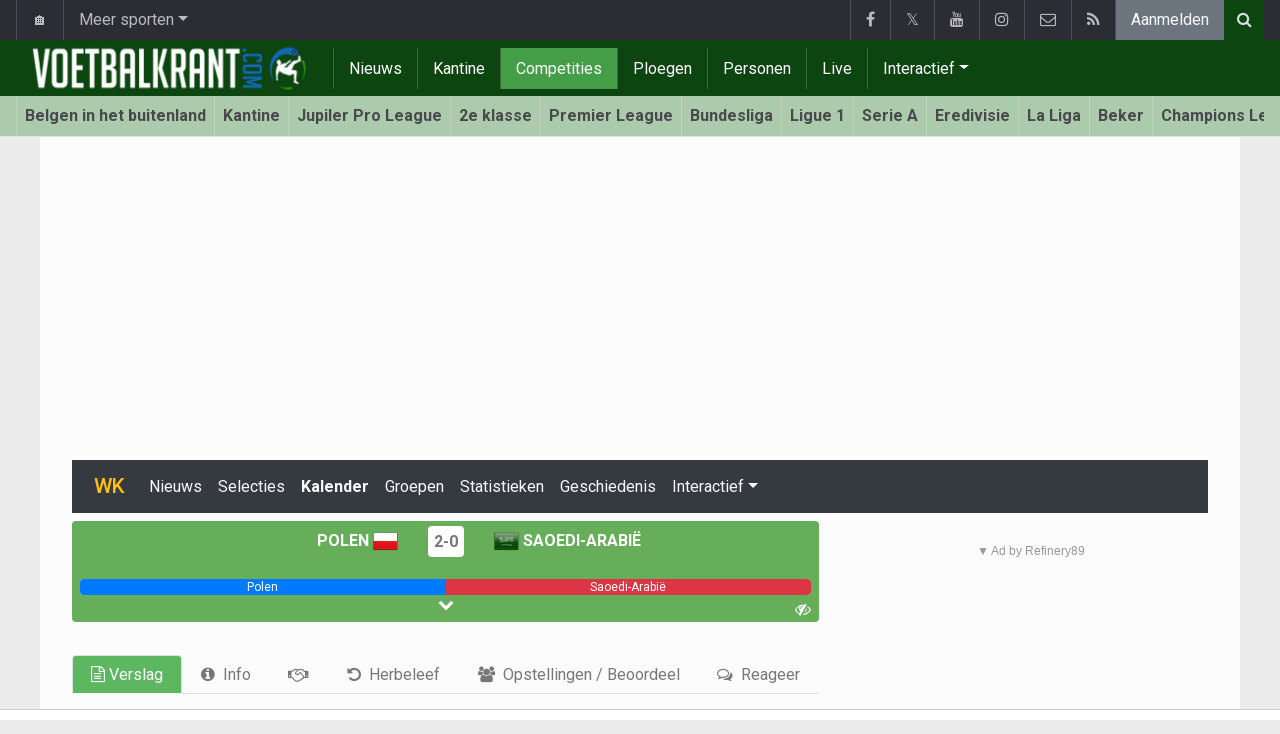

--- FILE ---
content_type: text/html; charset=UTF-8
request_url: https://www.voetbalkrant.com/wereld/wk/2022/kalender/speeldag-2/polen/saoedi-arabie/2-0-saoedi-arabie-kan-opnieuw-bekoren-maar-gaat-onderuit-tegen-lewandowski-die-eerste-wk-doelpunt-ooit-maakt
body_size: 21509
content:
<!doctype html>
<html lang="nl" class="no-js">
		<head>
		<meta charset="utf-8">
		<meta http-equiv="X-UA-Compatible" content="IE=edge">
		<meta name="viewport" content="width=device-width, initial-scale=1, shrink-to-fit=no">

		<title>2-0: Saoedi-Arabië kan opnieuw bekoren maar gaat onderuit tegen Lewandowski die eerste WK-doelpunt ooit maakt | Voetbalkrant.com</title>

				<link rel="alternate" href="https://www.walfoot.be/monde/coupe-du-monde/2022/calendrier/journee-2/pologne2/saoedi-arabie/larabie-saoudite-pour-reecrire-lhistoire-la-pologne-pour-rester-a-flot" hreflang="fr-be" />		<link rel="alternate" type="application/rss+xml" href="/rss">
		<meta name="title" content="2-0: Saoedi-Arabië kan opnieuw bekoren maar gaat onderuit tegen Lewandowski die eerste WK-doelpunt ooit maakt | Voetbalkrant.com" />
		<meta name="description" content="Saoedi-Arabië is er niet in geslaagd om de stunt uit speeldag 1 te herhalen. Tegen Polen ging Saoedi-Arabië met 2-0 onderuit. Lewandowski scoorde voor de eerste keer op een WK-eindtoernooi." />
		<meta name="keywords" content="" />
		<meta name="robots" content="index,follow,max-image-preview:large" />
		<meta name="copyright" content="Copyright 2002-2025 www.voetbalkrant.com" />
		<meta name="language" content="nl" />

		        <link rel="preconnect" href="https://fonts.googleapis.com">
        <link rel="preconnect" href="https://fonts.gstatic.com" crossorigin>
        <link rel="preconnect" href="https://www.googletagmanager.com" />

        <link rel="dns-prefetch" href="https://fonts.googleapis.com" />
        <link rel="dns-prefetch" href="https://fonts.gstatic.com" />
        <link rel="dns-prefetch" href="https://www.googletagmanager.com" />
        <link rel="preload" href="https://www.sportid.be/css/top-20250311.min.css" as="style">
        <link rel="preload" href="https://fonts.googleapis.com/css2?family=Roboto+Slab:ital,wght@0,300;0,400;0,500;0,600;0,700;1,400&family=Roboto:ital,wght@0,300;0,400;0,500;0,600;0,700;1,400&display=swap" as="font" crossorigin>
                    <link rel="preload" fetchpriority="high" href="https://www.voetbalkrant.com/media/cache/300x250/images/2022/11/26/full/lewandowski-robert.webp" as="image" media="(max-width: 324.9px)" type="image/webp">
            <link rel="preload" fetchpriority="high" href="https://www.voetbalkrant.com/media/cache/400x280/images/2022/11/26/full/lewandowski-robert.webp" as="image" media="(min-width: 325px) and (max-width: 424.9px)" type="image/webp">
            <link rel="preload" fetchpriority="high" href="https://www.voetbalkrant.com/media/cache/500x350/images/2022/11/26/full/lewandowski-robert.webp" as="image" media="(min-width: 425px) and (max-width: 524.9px)" type="image/webp">
            <link rel="preload" fetchpriority="high" href="https://www.voetbalkrant.com/media/cache/600x400/images/2022/11/26/full/lewandowski-robert.webp" as="image" media="(min-width: 525px) and (max-width: 624.9px)" type="image/webp">
            <link rel="preload" fetchpriority="high" href="https://www.voetbalkrant.com/media/cache/full/images/2022/11/26/full/lewandowski-robert.webp" as="image" media="(min-width: 625px)" type="image/webp">
        
						<link rel="apple-touch-icon" sizes="180x180" href="https://www.sportid.be/images/icons/soccer/apple-touch-icon.png">
        <link rel="icon" type="image/png" sizes="32x32" href="https://www.sportid.be/images/icons/soccer/favicon-32x32.png">
        <link rel="icon" type="image/png" sizes="16x16" href="https://www.sportid.be/images/icons/soccer/favicon-16x16.png">
        <link rel="manifest" href="https://www.sportid.be/images/icons/soccer/site.webmanifest">
                <link rel="shortcut icon" href="https://www.sportid.be/images/icons/soccer/favicon.ico">
        <meta name="msapplication-TileColor" content="#4cb050">
        <meta name="msapplication-config" content="https://www.sportid.be/images/icons/soccer/browserconfig.xml">
        <meta name="theme-color" content="#ffffff">
		
				                                            		<link rel="canonical" href="https://www.voetbalkrant.com/wereld/wk/2022/kalender/speeldag-2/polen/saoedi-arabie/2-0-saoedi-arabie-kan-opnieuw-bekoren-maar-gaat-onderuit-tegen-lewandowski-die-eerste-wk-doelpunt-ooit-maakt">
								<meta property="og:title" content="2-0: Saoedi-Arabië kan opnieuw bekoren maar gaat onderuit tegen Lewandowski die eerste WK-doelpunt ooit maakt" />
		<meta property="og:description" content="Saoedi-Arabië is er niet in geslaagd om de stunt uit speeldag 1 te herhalen. Tegen Polen ging Saoedi-Arabië met 2-0 onderuit. Lewandowski scoorde voor de eerste keer op een WK-eindtoernooi." />
		<meta property="og:url" content="https://www.voetbalkrant.com/wereld/wk/2022/kalender/speeldag-2/polen/saoedi-arabie/2-0-saoedi-arabie-kan-opnieuw-bekoren-maar-gaat-onderuit-tegen-lewandowski-die-eerste-wk-doelpunt-ooit-maakt" />
						<meta property="og:image" content="https://www.voetbalkrant.com/media/cache/large/images/2022/11/26/full/lewandowski-robert.webp" />
		<link rel="image_src" type="image/webp" href="https://www.voetbalkrant.com/media/cache/large/images/2022/11/26/full/lewandowski-robert.webp" />
				<meta property="og:site_name" content="Voetbalkrant.com" />
		<meta property="fb:app_id" content="66473854045" />
				    		    		    		<meta property="fb:pages" content="34106953120" />    		    				
		        <link rel="amphtml" href="https://www.voetbalkrant.com/nieuws/2022-11-26/2-0-saoedi-arabie-kan-opnieuw-bekoren-maar-gaat-onderuit-tegen-lewandowski-die-eerste-wk-doelpunt-ooit-maakt/amp">        <meta property="og:type" content="article" />
                <meta property="og:image:width" content="1200" />
        <meta property="og:image:height" content="630" />
                <meta property="article:published_time" content="2022-11-26T16:03:00+01:00" />
        <meta property="article:modified_time" content="2022-11-26T17:10:02+01:00" />
                <meta property="article:publisher" content="https://www.facebook.com/Voetbalkrant" />        <meta property="article:section" content="Sports" />
                        <meta property="article:tag" content="WK" />
                                        <meta property="article:tag" content="Polen" />
                <meta property="article:tag" content="Saoedi-Arabië" />
                                        <meta property="article:tag" content="Piotr Zielinski" />
                <meta property="article:tag" content="Robert Lewandowski" />
                
                <meta name="twitter:card" content="summary_large_image">
                <meta name="twitter:site" content="@voetbalkrant">
        <meta name="twitter:creator" content="@voetbalkrant">
                <meta name="twitter:title" content="2-0: Saoedi-Arabië kan opnieuw bekoren maar gaat onderuit tegen Lewandowski die eerste WK-doelpunt ooit maakt">
        <meta name="twitter:description" content="Saoedi-Arabië is er niet in geslaagd om de stunt uit speeldag 1 te herhalen. Tegen Polen ging Saoedi-Arabië met 2-0 onderuit. Lewandowski scoorde voor de eerste keer op een WK-eindtoernooi.">
        <meta name="twitter:image" content="https://www.voetbalkrant.com/media/cache/large/images/2022/11/26/full/lewandowski-robert.webp">
		<link href="https://fonts.googleapis.com/css2?family=Roboto+Slab:ital,wght@0,300;0,400;0,500;0,600;0,700;1,400&family=Roboto:ital,wght@0,300;0,400;0,500;0,600;0,700;1,400&display=swap" rel="stylesheet">
		<!-- Bootstrap core CSS -->
		            <link href="https://www.sportid.be/css/top-20250311.min.css" rel="stylesheet">
		
		
        		
        		
		<script type="text/javascript">
 window.dataLayer = window.dataLayer || [];
 
 dataLayer.push({'loggedIn':'false',});
 (function(w,d,s,l,i){w[l]=w[l]||[];w[l].push({'gtm.start':
 new Date().getTime(),event:'gtm.js'});var f=d.getElementsByTagName(s)[0],
 j=d.createElement(s),dl=l!='dataLayer'?'&l='+l:'';j.async=true;j.src=
 'https://www.googletagmanager.com/gtm.js?id='+i+dl;f.parentNode.insertBefore(j,f);
 })(window,document,'script','dataLayer','GTM-FBT8');
 </script><script async src="https://tags.refinery89.com/voetbalkrantcom.js"></script>
		<!-- HTML5 shim and Respond.js for IE8 support of HTML5 elements and media queries -->
		<!--[if lt IE 9]>
			<script src="https://oss.maxcdn.com/html5shiv/3.7.3/html5shiv.min.js"></script>
			<script src="https://oss.maxcdn.com/respond/1.4.2/respond.min.js"></script>
		<![endif]-->

		<script>document.documentElement.classList.remove("no-js");</script>
	</head>


	<body>
<noscript><iframe src="https://www.googletagmanager.com/ns.html?id=GTM-FBT8" height="0" width="0" style="display:none;visibility:hidden"></iframe></noscript>
<div id="wrapper" data-color="green">
		<header id="header">
    		<!-- Begin .top-menu -->
    		    		<nav id="top-menu" class="navbar navbar-expand navbar-dark">
    			<div class="container">
        			<ul class="navbar-nav mr-auto">
    			                				<li class="nav-item d-none d-sm-block"><a class="nav-link" href="//www.sport-planet.eu/" data-toggle="tooltip" data-placement="bottom" title="Sport-planet.eu">🏠</a></li>
        				<li class="nav-item dropdown">
        					<a class="nav-link dropdown-toggle" data-toggle="dropdown" href="#" role="button" aria-haspopup="true" aria-expanded="false">Meer sporten</a>
        					<div class="dropdown-menu">
        						                                <a class="dropdown-item" href="https://www.voetbalkrant.com/">Voetbal</a>
                                <a class="dropdown-item" href="https://www.wielerkrant.be/">Wielrennen</a>
                                <a class="dropdown-item" href="https://www.autosportkrant.be/">Auto/motorsport</a>
                                                                                                        						        		                        					</div>
        				</li>
        		                				        			            			</ul>
        			<ul class="navbar-nav my-2 my-md-0 social-icons hovercolored">
        				<li class="nav-item facebook"><a class="nav-link facebook" href="https://www.facebook.com/Voetbalkrant" title="Facebook" target="_blank"><i class="fa fa-facebook"></i></a></li>        				<li class="nav-item twitter"><a class="nav-link" href="https://twitter.com/voetbalkrant" title="Twitter" target="_blank">𝕏</a></li>        				<li class="nav-item youtube d-none d-md-block"><a class="nav-link" href="https://www.youtube.com/voetbalkrantcom" title="YouTube" target="_blank"><i class="fa fa-youtube"></i></a></li>                        <li class="nav-item instagram d-none d-md-block"><a class="nav-link" href="https://www.instagram.com/voetbalkrant.be" title="Instagram" target="_blank"><i class="fa fa-instagram"></i></a></li>
        				<li class="nav-item pinterest d-none d-sm-block"><a class="nav-link" href="/contact" title="Contacteer ons"><i class="fa fa-envelope-o"></i></a></li>
        				<li class="nav-item rss d-none d-sm-block"><a class="nav-link" href="/rss" title="RSS Feed"><i class="fa fa-rss"></i></a></li>        				        				<li class="nav-item"><a class="nav-link bg-secondary text-light" rel="nofollow" href="/aanmelden?continue=https://www.voetbalkrant.com/wereld/wk/2022/kalender/speeldag-2/polen/saoedi-arabie/2-0-saoedi-arabie-kan-opnieuw-bekoren-maar-gaat-onderuit-tegen-lewandowski-die-eerste-wk-doelpunt-ooit-maakt">Aanmelden</a></li>
        				        			</ul>
        			        			<form class="form-inline d-none d-md-block" method="get" action="/zoeken">
        				<div class="search-container">
        					<div class="search-icon-btn"> <span style="cursor:pointer"><i class="fa fa-search"></i></span> </div>
        					<div class="search-input">
        						<input type="search" name="q" class="form-control search-bar" placeholder="Zoeken..." title="Zoeken"/>
        					</div>
        				</div>
        			</form>
        			    			</div>
    		</nav>
    		    		    			</header>
	<div class="clearfix"></div>
	<nav id="main-menu" class="navbar sticky-top navbar-expand-md navbar-dark">
		<div class="container">
																																    																											<a class="navbar-brand" href="/"><img src="https://www.voetbalkrant.com/images/logos/300x_/voetbalkrant.png" alt="Voetbalkrant.com" height="56" width="300" /></a>
			<button class="navbar-toggler" type="button" data-toggle="collapse" data-target="#navbarMainMenu" aria-controls="navbarMainMenu" aria-expanded="false">
				<span class="navbar-toggler-icon"></span>
			</button>
			<div class="collapse navbar-collapse" id="navbarMainMenu">
    			<ul class="nav navbar-nav">
    				    				    				    				    				        				                                                                                                                                                                                                				<li class="nav-item "><a class="nav-link" href="/nieuws" title="Voetbalnieuws">Nieuws</a></li>
    				    				    				    				        				                                                                            				<li class="nav-item "><a class="nav-link" href="/kantine" title="Kantine">Kantine</a></li>
    				    				    				    				        				                                                                            				<li class="nav-item active"><a class="nav-link" href="/competities" title="Competities">Competities</a></li>
    				    				    				    				        				                                                                            				<li class="nav-item "><a class="nav-link" href="/ploegen" title="Ploegen">Ploegen</a></li>
    				    				    				    				        				                                                                            				<li class="nav-item "><a class="nav-link" href="/personen" title="Personen">Personen</a></li>
    				    				    				    				        				                                                                            				<li class="nav-item "><a class="nav-link" href="/live" title="Live">Live</a></li>
    				    				    				    				    				<li class="nav-item dropdown">
    					<a href="#" class="dropdown-toggle" data-toggle="dropdown">Interactief</a>
    					<div class="dropdown-menu">
    						    						    						    						    						<a class="dropdown-item" href="/interactive">Prono/Managerspel</a>
    						    						    						    						    						    						    						    						<a class="dropdown-item" href="/etornooi">E-tornooi</a>
    						    						    						    						    						    						    						    						<a class="dropdown-item" href="/quiz">Quiz</a>
    						    						    						    						    					</div>
    				</li>
    				    				    				<li class="nav-item d-md-none "><a class="nav-link" href="/zoeken">Zoeken</a></li>    				<li class="nav-item d-md-none "><a class="nav-link" href="/contact">Contacteer ons</a></li>
    				    			</ul>
    		</div>
		</div>
	</nav>
	<nav id="second-menu" class="navbar navbar-expand navbar-light">
		<div class="container">
			<ul class="nav navbar-nav">
																				    				<li><a href="/belgen-in-het-buitenland">Belgen in het buitenland</a></li>
				    																    				<li><a href="/kantine">Kantine</a></li>
				    																    				<li><a href="/belgie/jupiler-pro-league">Jupiler Pro League</a></li>
				    																    				<li><a href="/belgie/2e-klasse">2e klasse</a></li>
				    																    				<li><a href="/engeland/premier-league">Premier League</a></li>
				    																    				<li><a href="/duitsland/bundesliga">Bundesliga</a></li>
				    																    				<li><a href="/frankrijk/ligue-1">Ligue 1</a></li>
				    																    				<li><a href="/italie/serie-a">Serie A</a></li>
				    																    				<li><a href="/nederland/nederlandse-eredivisie">Eredivisie</a></li>
				    																    				<li><a href="/spanje/la-liga">La Liga</a></li>
				    																    				<li><a href="/belgie/beker-van-belgie">Beker</a></li>
				    																    				<li><a href="/europa/champions-league">Champions League</a></li>
				    																    				<li><a href="/europa/europa-league">Europa League</a></li>
				    																    				<li><a href="/europa/conference-league">Conference League</a></li>
				    																    				<li><a href="/europa/wk-kwalificatie-europa">WK 2026</a></li>
				    															</ul>
                                        	</div>
    </nav>
		<div aria-live="polite" aria-atomic="true" style="position: relative;z-index:98;">
    	<div id="toasts" style="position:fixed; bottom: 16px; right: 16px;margin:16px;z-index:98;"></div>
    </div>
		<!--========== END #HEADER ==========-->
	<!--========== BEGIN #MAIN-SECTION ==========-->
	<section id="main-section">
	    		<div class="container">
		    					    		        					<div id="leaderboard_top" class="leaderboard text-center" style="min-height:250px;"></div>		</div>
                <section class="module">
	<div class="container">
		<div class="row">
			<div class="col-12">
    <nav class="navbar navbar-expand-lg navbar-dark bg-dark">
    	<a class="navbar-brand text-warning" href="/wereld/wk">
    	        		<span class="h1 mb-0">WK</span>
    	</a>
    	<button class="navbar-toggler" type="button" data-toggle="collapse" data-target="#navbarNavDropdown" aria-controls="navbarNavDropdown" aria-expanded="false" aria-label="Toggle navigation">
    		<span class="navbar-toggler-icon"></span>
    	</button>
            	<div class="collapse navbar-collapse" id="navbarNavDropdown">
    		<ul class="navbar-nav mr-auto">
								    			<li class="nav-item"><a class="nav-link text-light" href="/wereld/wk/nieuws">Nieuws</a></li>
    			    			    			<li class="nav-item"><a class="nav-link text-light" href="/wereld/wk/selecties">Selecties</a></li>
    			    			    			<li class="nav-item"><a class="nav-link text-light font-weight-bold" href="/wereld/wk/kalender">Kalender</a></li>
    			    			    			<li class="nav-item"><a class="nav-link text-light" href="/wereld/wk/groepen">Groepen</a></li>
    			    			    			    			<li class="nav-item"><a class="nav-link text-light" href="/wereld/wk/statistieken">Statistieken</a></li>
    			    			    			<li class="nav-item"><a class="nav-link text-light" href="/wereld/wk/geschiedenis">Geschiedenis</a></li>
    			
    			    		    		    
    			    			<li class="nav-item dropdown">
    				<a class="nav-link text-light dropdown-toggle" href="#" id="navbarDropdownInteractive" role="button" data-toggle="dropdown" aria-haspopup="true" aria-expanded="false">Interactief</a>
    				<div class="dropdown-menu" aria-labelledby="navbarDropdownInteractive">
    					    					    					<a class="dropdown-item" href="/wereld/wk/prono">Prono</a>
        				        				    					<a class="dropdown-item" href="/wereld/wk/manager">Managerspel</a>
    					    				</div>
    			</li>
    			    		</ul>
    		    	</div>
    </nav>
</div>
			<div class="col-md-8 col-lg-8">
			                                        <div id="placard" class="match-placard my-2 p-2 rounded" style="position:relative;background-color:#67AE5B;color:#fff;">
	<span id="placard_only">
        <div class="row" style="max-height:52px">
	<div class="col text-right">
	    <a class="text-white font-weight-bold text-uppercase" href="/polen/polen">Polen <img class="teamlogo_small d-none d-sm-inline-block" height="25" width="25" src="https://www.sportid.be/images/soccer/teams/Poland.png" alt="Polen" title="Polen" /></a>
	</div>
	<div class="col-auto text-center align-middle" style="white-space:nowrap;">
		<span class="align-middle">
						    			<a href="/wereld/wk/2022/kalender/speeldag-2/polen/saoedi-arabie/2-0-saoedi-arabie-kan-opnieuw-bekoren-maar-gaat-onderuit-tegen-lewandowski-die-eerste-wk-doelpunt-ooit-maakt" class="align-middle rounded" style="background: #fff;padding:6px;font-weight:bold;">
				2-0
			</a>
			    								</span>
	</div>
	<div class="col text-left">
	    <a class="text-white font-weight-bold text-uppercase" href="/saudi-arabie/saoedi-arabie"><img class="teamlogo_small d-none d-sm-inline-block" height="25" width="25" src="https://www.sportid.be/images/soccer/teams/Saudi Arabia.png" alt="Saoedi-Arabië" title="Saoedi-Arabië" /> Saoedi-Arabië</a>
	</div>
</div>
<div class="spacer"></div>
<div class="progress">
		<div id="progress_home" class="progress-bar bg-primary" role="progressbar" style="width: 50%;" aria-valuenow="50" aria-valuemin="0" aria-valuemax="100"><span id="support_hometeam_short" class="d-none">pol</span><span id="support_hometeam_long" class="">Polen</span></div>
	<div id="progress_away" class="progress-bar bg-danger" role="progressbar" style="width: 50%;" aria-valuenow="50" aria-valuemin="0" aria-valuemax="100"><span id="support_awayteam_short" class="d-none"></span><span id="support_awayteam_long" class="">Saoedi-Arabië</span></div>
	</div>
<a id="showMore" class="btn btn-link btn-block text-white text-center p-0" style="line-height:1;width:50%;margin:0 auto;" href="#" onclick="$('#showMore').addClass('d-none');$('.moreInfo').removeClass('d-none');$('#showLess').removeClass('d-none');return false;"><span class="fa fa-chevron-down"></span></a>
<a id="showLess" class="btn btn-link btn-block text-white text-center p-0 d-none" style="line-height:1;width:50%;margin:0 auto;" href="#" onclick="$('#showLess').addClass('d-none');$('.moreInfo').addClass('d-none');$('#showMore').removeClass('d-none');return false;"><span class="fa fa-chevron-up"></span></a>
<div class="moreInfo d-none">
    	    	                	        	        <div class="row">
        	<div class="col text-right">
        		        		<small>(<a class="text-white" href="/polen/lewandowski--robert--">Robert Lewandowski</a>) <a class="text-white" href="/polen/zielinski-piotr">Piotr Zielinski</a> 40'</small>
        		        	</div>
        	<div class="col-auto text-center">1-0</div>
        	<div class="col text-left">
        		        	</div>
        </div>
                	        	        <div class="row">
        	<div class="col text-right">
        		        		<small><a class="text-white" href="/polen/lewandowski--robert--">Robert Lewandowski</a> 81'</small>
        		        	</div>
        	<div class="col-auto text-center">2-0</div>
        	<div class="col text-left">
        		        	</div>
        </div>
        	</div>

    </span>
    <div style="position:absolute;bottom:2px;left:0;">
    	    	    	
    	    		</div>
    <div style="position:absolute;bottom:2px;right:0;">
    	    	<a id="following_stadium" class="following float-right text-white mr-2 d-none" href="#"><img src="https://www.sportid.be/images/site/icons/stadium.png" height="16" width="22"/></a>
    	<a id="following_tv" class="following float-right text-white mr-2 d-none" href="#"><span class="fa fa-television"></span></a>
    	<a id="following_radio" class="following float-right text-white mr-2 d-none" href="#"><span class="fa fa-volume-up"></span></a>
    	    	<a id="following_no" class="following float-right text-white mr-2" href="#"><span class="fa fa-eye-slash"></span></a>
    	
    	    	    	
    	    		</div>
</div>


                
                <div class="accordion" id="matchWidget">
					</div>
<div class="spacer"></div>




                                	                                		<ul class="nav nav-tabs nav-tabs-solid nav-fill" role="tablist">
	<li role="presentation" class="nav-item">
				<a class="nav-link active" id="overview-tab" data-toggle="tab" href="#overview" role="tab" aria-controls="match-content" aria-selected="false">
			<span class="fa fa-file-text-o"></span> Verslag
		</a>
			</li>
		<li class="nav-item">
		<a class="nav-link" id="info-tab" data-toggle="tab" href="#info" role="tab" aria-controls="match-info" aria-selected="false">
			<span class="fa fa-info-circle"></span>
			<span class="ml-1 d-none d-sm-inline-block">Info</span>
		</a>
	</li>
	    	<li role="presentation" class="nav-item">
		<a class="nav-link" href="/wereld/wk/2022/kalender/speeldag-2/polen/saoedi-arabie/vooraf">
			<span class="fa fa-handshake-o"></span>
					</a>
	</li>
			<li role="presentation" class="nav-item">
		<a class="nav-link" href="/wereld/wk/2022/kalender/speeldag-2/polen/saoedi-arabie/herbeleef">
			<span class="fa fa-undo"></span>
			<span class="ml-1 d-none d-sm-inline-block">Herbeleef</span>
		</a>
	</li>
            <li role="presentation" class="nav-item">
    	<a class="nav-link" href="/wereld/wk/2022/kalender/speeldag-2/polen/saoedi-arabie/opstellingen">
    		<span class="fa fa-users"></span>
    		<span class="ml-1 d-none d-sm-inline-block">Opstellingen / Beoordeel</span>
    	</a>
    </li>
                	<li role="presentation" class="nav-item">
		<a class="nav-link" href="/wereld/wk/2022/kalender/speeldag-2/polen/saoedi-arabie/reacties">
    		<span class="fa fa-comments-o"></span>
    		<span class="ml-1 d-none d-sm-inline-block">Reageer</span>
		</a>
	</li>
    </ul>



                                <div class="spacer"></div>

                <div class="tab-content" id="matchContent">
                                    	<div class="tab-pane fade" id="info" role="tabpanel" aria-labelledby="info-tab">
                		<table class="table table-sm table-striped">
	<tr>
		<td class="text-right"><strong>Datum:</strong></td>
		<td>26/11/2022 14:00</td>
	</tr>
	<tr>
		<td class="text-right"><strong>Competitie:</strong></td>
		<td><a href="/wereld/wk">WK</a></td>
	</tr>
	<tr>
		<td class="text-right"><strong>Speeldag:</strong></td>
		<td><a href="/wereld/wk/geschiedenis/2022/wedstrijden">Speeldag 2</a></td>
	</tr>
	</table>
                	</div>
                	                	<div class="tab-pane fade show active" id="overview" role="tabpanel" aria-labelledby="overview-tab">
                    		
	    	    		
	    	<article id="article" class="item-full" style="max-width:750px;">
		<div class="item-main">
		<div class="item-title">
						<h1 id="article-title">2-0: Saoedi-Arabië kan opnieuw bekoren maar gaat onderuit tegen Lewandowski die eerste WK-doelpunt ooit maakt</h1>
					</div>
		<div style="width:100%;">
			<div class="float-left">
															</div>
			<div class="item-meta-elements float-left" style="line-height:25px;">
				<i class="fa fa-user"></i> <strong><a class="font-weight-bold" href="https://www.voetbalkrant.com/redactie/jelle-heyman">Jelle Heyman</a></strong><br/>
				<span class="float-left"><i class="fa fa-calendar"></i><time class="op-published" datetime="2022-11-26T16:03:00+01:00"><a href="/nieuws/2022-11-26">26 November 2022</a> 16:03</time> | <a href="/wereld/wk/2022/kalender/speeldag-2/polen/saoedi-arabie/reacties">9 reacties</a></span>
			</div>
			<div id="social-icons" class="float-right d-none d-sm-block">
				<ul class="social-icons colored">
					<li><a id="share_facebook_top" href="https://www.facebook.com/sharer.php?u=https%3A%2F%2Fwww.voetbalkrant.com%2Fnieuws%2F2022-11-26%2F2-0-saoedi-arabie-kan-opnieuw-bekoren-maar-gaat-onderuit-tegen-lewandowski-die-eerste-wk-doelpunt-ooit-maakt" target="_blank" class="facebook"><i class="fa fa-facebook"></i></a></li>
					<li><a id="share_twitter_top" href="https://twitter.com/share?text=2-0%3A%20Saoedi-Arabi%C3%AB%20kan%20opnieuw%20bekoren%20maar%20gaat%20onderuit%20tegen%20Lewandowski%20die%20eerste%20WK-doelpunt%20ooit%20maakt&url=https%3A%2F%2Fwww.voetbalkrant.com%2Fnieuws%2F2022-11-26%2F2-0-saoedi-arabie-kan-opnieuw-bekoren-maar-gaat-onderuit-tegen-lewandowski-die-eerste-wk-doelpunt-ooit-maakt" target="_blank" class="twitter"><i class="fa fa-twitter"></i></a></li>
					<li><a id="share_whatsapp_top" href="whatsapp://send?text=https://www.voetbalkrant.com/nieuws/2022-11-26/2-0-saoedi-arabie-kan-opnieuw-bekoren-maar-gaat-onderuit-tegen-lewandowski-die-eerste-wk-doelpunt-ooit-maakt" class="whatsapp"><i class="fa fa-whatsapp"></i></a></li>
				</ul>
			</div>
		</div>
		<div class="clearfix"></div>
				<div class="item-image-head">
						<picture>
				<!--[if IE 9]><video style="display: none;"><![endif]-->
				<source srcset="https://www.voetbalkrant.com/media/cache/full/images/2022/11/26/full/lewandowski-robert.webp" media="(min-width: 625px)" width="750" height="500" type="image/webp">
				<source srcset="https://www.voetbalkrant.com/media/cache/600x400/images/2022/11/26/full/lewandowski-robert.webp" media="(min-width: 525px)" width="600" height="400" type="image/webp">
				<source srcset="https://www.voetbalkrant.com/media/cache/500x350/images/2022/11/26/full/lewandowski-robert.webp" media="(min-width: 425px)" width="500" height="350" type="image/webp">
				<source srcset="https://www.voetbalkrant.com/media/cache/400x280/images/2022/11/26/full/lewandowski-robert.webp" media="(min-width: 325px)" width="400" height="280" type="image/webp">
				<!--[if IE 9]></video><![endif]-->
				<img class="img-fluid" src="https://www.voetbalkrant.com/media/cache/300x250/images/2022/11/26/full/lewandowski-robert.webp" srcset="https://www.voetbalkrant.com/media/cache/300x250/images/2022/11/26/full/lewandowski-robert.webp" alt="2-0: Saoedi-Arabië kan opnieuw bekoren maar gaat onderuit tegen Lewandowski die eerste WK-doelpunt ooit maakt" width="750" height="500" />
			</picture>
			<noscript>
				<img class="img-fluid" src="https://www.voetbalkrant.com/media/cache/full/images/2022/11/26/full/lewandowski-robert.webp" alt="2-0: Saoedi-Arabië kan opnieuw bekoren maar gaat onderuit tegen Lewandowski die eerste WK-doelpunt ooit maakt" width="750" height="500" />
			</noscript>
			<br/><span class="copyright">Foto: &copy; photonews</span>		</div>
		<div class="clearfix"></div>
				<div class="item-content">
						<p class="intro">Saoedi-Arabië is er niet in geslaagd om de stunt uit speeldag 1 te herhalen. Tegen Polen ging Saoedi-Arabië met 2-0 onderuit. Lewandowski scoorde voor de eerste keer op een WK-eindtoernooi.</p>
						            						<div id="article_text">
            	                                                <h2>Saoedi-Arabi&euml; start gretig</h2><p>Door de stuntzege van Saoedi-Arabi&euml; tegen Argentini&euml; trokken de groenhemden met veel vertrouwen richting de tweede wedstrijd tegen Polen. Met een punt zouden ze al bijna zeker zijn van kwalificatie maar met drie punten was de tweede ronde helemaal binnen.</p><p>En die boodschap hadden ze ontvangen want Saoedi-Arabi&euml; trok met veel druk naar voren om het <a href="/polen/polen">Polen</a> lastig te maken in de opbouw. Dat lukte ook zeer goed, Polen kwam maar niet in de wedstrijd tegen het toch wel zwakke broertje van deze groep C. Niet toevallig moest Szczesny ook als eerste de handen uit de mouwen steken om een schot van Kanoo over zijn doel te duwen.</p><h2>Dubbele opdoffer</h2><p>En toch kwam Polen op voorsprong even voorbij het halfuur. <a href="/polen/lewandowski--robert--">Lewandowski</a> kon eerst een voorzet vanop rechts niet voorbij doelman Al-Owais devi&euml;ren maar kon het leer wel mee naar buiten drijven. Daar legde&nbsp;hij achteruit tot bij <a href="/polen/zielinski-piotr">Zielinski</a> en die trapte&nbsp;hoog binnen in het dak van het doel.</p><p>Een opdoffer voor de Saoedi&#39;s die vlak voor rust nog een lichte strafschop kregen na een VAR-interventie. Spelmaker Al-Dawsari zette zich achter de bal maar Szczesny koos de goede hoek uit en stopte de elfmeter. Ook de rebound werd door de Juventus-doelman uit zijn kooi gehouden.</p><p>Met evenveel zin als in de eerste helft kwam Saoedi-Arabi&euml; uit de kleedkamer om het tweede hoofdstuk van deze wedstrijd aan te vatten. Opnieuw kreeg Al-Dawsari de beste gelegenheid om te scoren maar boeman Szczesny stond opnieuw paraat om Polen te redden.</p><h2>Eindelijk Lewandowski</h2><p>Vaak kwam Polen er niet meer uit maar wanneer ze dat wel deden, was het meteen goed voor gevaar. Op enkele minuten tijd troffen Milik en Lewandowski het doelhout. Saoedi-Arabi&euml; probeerde wel maar in het slot deed het de boeken zelf toe toen Al-Malki de bal liet liggen voor Lewandowski aan de rand van de 16</p><p>Oog in oog met Al-Owais faalde de Barcelona-spits niet, goed voor zijn eerste doelpunt ooit op een <a href="/wereld/wk">WK</a> voetbal. De Pool werd er zelfs even emotioneel van en kon 5 minuten later nog zijn tweede scoren maar zijn lobje raakte niet voorbij de uitgestoken hand van Al-Owais.</p><p>Door de overwinning springt Polen over Saoedi-Arabi&euml; naar de leiding van de groep. Dadelijk speelt Argentini&euml; nog tegen Mexico. Als Messi en co winnen, is alles nog te herdoen in deze groep.</p>
			    			</div>
			            <div class="OUTBRAIN" data-src="https://www.voetbalkrant.com/wereld/wk/2022/kalender/speeldag-2/polen/saoedi-arabie/2-0-saoedi-arabie-kan-opnieuw-bekoren-maar-gaat-onderuit-tegen-lewandowski-die-eerste-wk-doelpunt-ooit-maakt" data-widget-id="AR_1"></div>
<script>dataLayer.push({'event': 'TaboolaAvailable'});</script>		</div>
	</div>
</article>

	        <div class="title-underline">
    	<h2>Opstellingen</h2>
    </div>
	
                <div class="alert alert-danger">
            <a href="/aanmelden" class="alert-link">Je favoriete speler beoordelen? Meld je aan en beoordeel net als andere voetbalfans alle spelers!</a>
            <a class="btn btn-danger btn-block" href="/aanmelden">Aanmelden</a>
        </div>
        <form action="/wereld/wk/2022/kalender/speeldag-2/polen/saoedi-arabie/opstellingen" method="post">

<table class="table table-sm">
        <thead class="thead-dark">
        <tr>
            <th colspan="6">
                <h2 class="mb-0"><a class="text-white" style="text-decoration:none;" href="/polen/polen"><img style="padding:0;margin:0;" class="fixed d-none d-sm-inline-block" src="https://www.sportid.be/images/soccer/teams/Poland.png" alt="Polen" title="Polen" /> Polen</a></h2>
            </th>
        </tr>
    </thead>
         <thead class="thead-light">
    <tr>
        <th>
            <a class="text-dark" style="text-decoration: none;" href="/polen/bereszynski-bartosz" target="_blank">Bereszynski Bartosz</a>
                                                        </th>
        <th class="text-center">90'</th>
        <th class="text-center"></th>
                    <th class="text-center">
                <select name="rating_34367" disabled="disabled">
                    <option value="">-</option>
                                            <option value="10">10</option>
                                            <option value="9">9</option>
                                            <option value="8">8</option>
                                            <option value="7">7</option>
                                            <option value="6">6</option>
                                            <option value="5">5</option>
                                            <option value="4">4</option>
                                            <option value="3">3</option>
                                            <option value="2">2</option>
                                            <option value="1">1</option>
                                    </select>
            </th>
            <th class="text-right">-</th>
            </tr>
</thead>
<tbody>
    <tr>
        <td colspan="6">
            <ul class="mb-1">
                                                                                                                                                                                                                                                                                                                                                                                                                            </ul>
                    </td>
    </tr>
</tbody>

         <thead class="thead-light">
    <tr>
        <th>
            <a class="text-dark" style="text-decoration: none;" href="/polen/kiwior-jakub" target="_blank">Kiwior Jakub</a>
                                                        </th>
        <th class="text-center">90'</th>
        <th class="text-center"></th>
                    <th class="text-center">
                <select name="rating_311095" disabled="disabled">
                    <option value="">-</option>
                                            <option value="10">10</option>
                                            <option value="9">9</option>
                                            <option value="8">8</option>
                                            <option value="7">7</option>
                                            <option value="6">6</option>
                                            <option value="5">5</option>
                                            <option value="4">4</option>
                                            <option value="3">3</option>
                                            <option value="2">2</option>
                                            <option value="1">1</option>
                                    </select>
            </th>
            <th class="text-right">-</th>
            </tr>
</thead>
<tbody>
    <tr>
        <td colspan="6">
            <ul class="mb-1">
                                                                                                                                                                                                                                                                                                                                                                                                                            </ul>
                    </td>
    </tr>
</tbody>

         <thead class="thead-light">
    <tr>
        <th>
            <a class="text-dark" style="text-decoration: none;" href="/polen/bielik-krystian" target="_blank">Bielik Krystian</a>
                                                        </th>
        <th class="text-center">90'</th>
        <th class="text-center"></th>
                    <th class="text-center">
                <select name="rating_115960" disabled="disabled">
                    <option value="">-</option>
                                            <option value="10">10</option>
                                            <option value="9">9</option>
                                            <option value="8">8</option>
                                            <option value="7">7</option>
                                            <option value="6">6</option>
                                            <option value="5">5</option>
                                            <option value="4">4</option>
                                            <option value="3">3</option>
                                            <option value="2">2</option>
                                            <option value="1">1</option>
                                    </select>
            </th>
            <th class="text-right">-</th>
            </tr>
</thead>
<tbody>
    <tr>
        <td colspan="6">
            <ul class="mb-1">
                                                                                                                                                                                                                                                                                                                                                                                                                            </ul>
                    </td>
    </tr>
</tbody>

         <thead class="thead-light">
    <tr>
        <th>
            <a class="text-dark" style="text-decoration: none;" href="/polen/frankowski-przemyslaw" target="_blank">Frankowski Przemyslaw</a>
                                                        </th>
        <th class="text-center">90'</th>
        <th class="text-center"></th>
                    <th class="text-center">
                <select name="rating_118271" disabled="disabled">
                    <option value="">-</option>
                                            <option value="10">10</option>
                                            <option value="9">9</option>
                                            <option value="8">8</option>
                                            <option value="7">7</option>
                                            <option value="6">6</option>
                                            <option value="5">5</option>
                                            <option value="4">4</option>
                                            <option value="3">3</option>
                                            <option value="2">2</option>
                                            <option value="1">1</option>
                                    </select>
            </th>
            <th class="text-right">-</th>
            </tr>
</thead>
<tbody>
    <tr>
        <td colspan="6">
            <ul class="mb-1">
                                                                                                                                                                                                                                                                                                                                                                                                                            </ul>
                    </td>
    </tr>
</tbody>

         <thead class="thead-light">
    <tr>
        <th>
            <a class="text-dark" style="text-decoration: none;" href="/polen/cash-matty" target="_blank">Cash Matty</a>
                                                        </th>
        <th class="text-center">90'</th>
        <th class="text-center"></th>
                    <th class="text-center">
                <select name="rating_148218" disabled="disabled">
                    <option value="">-</option>
                                            <option value="10">10</option>
                                            <option value="9">9</option>
                                            <option value="8">8</option>
                                            <option value="7">7</option>
                                            <option value="6">6</option>
                                            <option value="5">5</option>
                                            <option value="4">4</option>
                                            <option value="3">3</option>
                                            <option value="2">2</option>
                                            <option value="1">1</option>
                                    </select>
            </th>
            <th class="text-right">-</th>
            </tr>
</thead>
<tbody>
    <tr>
        <td colspan="6">
            <ul class="mb-1">
                                                                                                                                                                                                                                                                                                                                                                                                                            </ul>
                    </td>
    </tr>
</tbody>

         <thead class="thead-light">
    <tr>
        <th>
            <a class="text-dark" style="text-decoration: none;" href="/polen/krychowiak-grzegorz" target="_blank">Krychowiak Grzegorz</a>
                                                        </th>
        <th class="text-center">90'</th>
        <th class="text-center"></th>
                    <th class="text-center">
                <select name="rating_28156" disabled="disabled">
                    <option value="">-</option>
                                            <option value="10">10</option>
                                            <option value="9">9</option>
                                            <option value="8">8</option>
                                            <option value="7">7</option>
                                            <option value="6">6</option>
                                            <option value="5">5</option>
                                            <option value="4">4</option>
                                            <option value="3">3</option>
                                            <option value="2">2</option>
                                            <option value="1">1</option>
                                    </select>
            </th>
            <th class="text-right">-</th>
            </tr>
</thead>
<tbody>
    <tr>
        <td colspan="6">
            <ul class="mb-1">
                                                                                                                                                                                                                                                                                                                                                                                                                            </ul>
                    </td>
    </tr>
</tbody>

         <thead class="thead-light">
    <tr>
        <th>
            <a class="text-dark" style="text-decoration: none;" href="/polen/lewandowski--robert--" target="_blank">Lewandowski Robert</a>
                                                        </th>
        <th class="text-center">90'</th>
        <th class="text-center"></th>
                    <th class="text-center">
                <select name="rating_20710" disabled="disabled">
                    <option value="">-</option>
                                            <option value="10">10</option>
                                            <option value="9">9</option>
                                            <option value="8">8</option>
                                            <option value="7">7</option>
                                            <option value="6">6</option>
                                            <option value="5">5</option>
                                            <option value="4">4</option>
                                            <option value="3">3</option>
                                            <option value="2">2</option>
                                            <option value="1">1</option>
                                    </select>
            </th>
            <th class="text-right">-</th>
            </tr>
</thead>
<tbody>
    <tr>
        <td colspan="6">
            <ul class="mb-1">
                                                                                                                                                                                                                                                                                                                                                                                                                            </ul>
                    </td>
    </tr>
</tbody>

         <thead class="thead-light">
    <tr>
        <th>
            <a class="text-dark" style="text-decoration: none;" href="/polen/szczesny-wojciech" target="_blank">Szczesny Wojciech</a>
                                                        </th>
        <th class="text-center">90'</th>
        <th class="text-center"></th>
                    <th class="text-center">
                <select name="rating_28457" disabled="disabled">
                    <option value="">-</option>
                                            <option value="10">10</option>
                                            <option value="9">9</option>
                                            <option value="8">8</option>
                                            <option value="7">7</option>
                                            <option value="6">6</option>
                                            <option value="5">5</option>
                                            <option value="4">4</option>
                                            <option value="3">3</option>
                                            <option value="2">2</option>
                                            <option value="1">1</option>
                                    </select>
            </th>
            <th class="text-right">-</th>
            </tr>
</thead>
<tbody>
    <tr>
        <td colspan="6">
            <ul class="mb-1">
                                                                                                                                                                                                                                                                                                                                                                                                                            </ul>
                    </td>
    </tr>
</tbody>

         <thead class="thead-light">
    <tr>
        <th>
            <a class="text-dark" style="text-decoration: none;" href="/polen/glik-kamil-jacek" target="_blank">Glik Kamil Jacek</a>
                                                        </th>
        <th class="text-center">90'</th>
        <th class="text-center"></th>
                    <th class="text-center">
                <select name="rating_33738" disabled="disabled">
                    <option value="">-</option>
                                            <option value="10">10</option>
                                            <option value="9">9</option>
                                            <option value="8">8</option>
                                            <option value="7">7</option>
                                            <option value="6">6</option>
                                            <option value="5">5</option>
                                            <option value="4">4</option>
                                            <option value="3">3</option>
                                            <option value="2">2</option>
                                            <option value="1">1</option>
                                    </select>
            </th>
            <th class="text-right">-</th>
            </tr>
</thead>
<tbody>
    <tr>
        <td colspan="6">
            <ul class="mb-1">
                                                                                                                                                                                                                                                                                                                                                                                                                            </ul>
                    </td>
    </tr>
</tbody>

         <thead class="thead-light">
    <tr>
        <th>
            <a class="text-dark" style="text-decoration: none;" href="/polen/milik-arkadiusz" target="_blank">Milik Arkadiusz</a>
                                                        </th>
        <th class="text-center">71'</th>
        <th class="text-center"></th>
                    <th class="text-center">
                <select name="rating_66990" disabled="disabled">
                    <option value="">-</option>
                                            <option value="10">10</option>
                                            <option value="9">9</option>
                                            <option value="8">8</option>
                                            <option value="7">7</option>
                                            <option value="6">6</option>
                                            <option value="5">5</option>
                                            <option value="4">4</option>
                                            <option value="3">3</option>
                                            <option value="2">2</option>
                                            <option value="1">1</option>
                                    </select>
            </th>
            <th class="text-right">-</th>
            </tr>
</thead>
<tbody>
    <tr>
        <td colspan="6">
            <ul class="mb-1">
                                                                                                                                                                                                                                                                                                                                                                                                                            </ul>
                    </td>
    </tr>
</tbody>

         <thead class="thead-light">
    <tr>
        <th>
            <a class="text-dark" style="text-decoration: none;" href="/polen/zielinski-piotr" target="_blank">Zielinski Piotr</a>
                                                        </th>
        <th class="text-center">63'</th>
        <th class="text-center"></th>
                    <th class="text-center">
                <select name="rating_62466" disabled="disabled">
                    <option value="">-</option>
                                            <option value="10">10</option>
                                            <option value="9">9</option>
                                            <option value="8">8</option>
                                            <option value="7">7</option>
                                            <option value="6">6</option>
                                            <option value="5">5</option>
                                            <option value="4">4</option>
                                            <option value="3">3</option>
                                            <option value="2">2</option>
                                            <option value="1">1</option>
                                    </select>
            </th>
            <th class="text-right">-</th>
            </tr>
</thead>
<tbody>
    <tr>
        <td colspan="6">
            <ul class="mb-1">
                                                                                                                                                                                                                                                                                                                                                                                                                            </ul>
                    </td>
    </tr>
</tbody>

        <thead class="thead-dark">
        <tr>
            <th colspan="6">Bank</th>
        </tr>
    </thead>
             <thead class="thead-light">
    <tr>
        <th>
            <a class="text-dark" style="text-decoration: none;" href="/polen/jedrzejczyk-artur" target="_blank">Jedrzejczyk Artur</a>
                                                        </th>
        <th class="text-center">0'</th>
        <th class="text-center"></th>
                    <th colspan="2">&nbsp;</th>
            </tr>
</thead>
<tbody>
    <tr>
        <td colspan="6">
            <ul class="mb-1">
                                                                                                                                                                                                                                                                                                                                                                                                                            </ul>
                    </td>
    </tr>
</tbody>

             <thead class="thead-light">
    <tr>
        <th>
            <a class="text-dark" style="text-decoration: none;" href="/polen/wieteska-mateusz" target="_blank">Wieteska Mateusz</a>
                                                        </th>
        <th class="text-center">0'</th>
        <th class="text-center"></th>
                    <th colspan="2">&nbsp;</th>
            </tr>
</thead>
<tbody>
    <tr>
        <td colspan="6">
            <ul class="mb-1">
                                                                                                                                                                                                                                                                                                                                                                                                                            </ul>
                    </td>
    </tr>
</tbody>

             <thead class="thead-light">
    <tr>
        <th>
            <a class="text-dark" style="text-decoration: none;" href="/polen/bednarek-jan" target="_blank">Bednarek Jan</a>
                                                        </th>
        <th class="text-center">0'</th>
        <th class="text-center"></th>
                    <th colspan="2">&nbsp;</th>
            </tr>
</thead>
<tbody>
    <tr>
        <td colspan="6">
            <ul class="mb-1">
                                                                                                                                                                                                                                                                                                                                                                                                                            </ul>
                    </td>
    </tr>
</tbody>

             <thead class="thead-light">
    <tr>
        <th>
            <a class="text-dark" style="text-decoration: none;" href="/polen/szymaski-damian" target="_blank">Szymański Damian</a>
                                                        </th>
        <th class="text-center">0'</th>
        <th class="text-center"></th>
                    <th colspan="2">&nbsp;</th>
            </tr>
</thead>
<tbody>
    <tr>
        <td colspan="6">
            <ul class="mb-1">
                                                                                                                                                                                                                                                                                                                                                                                                                            </ul>
                    </td>
    </tr>
</tbody>

             <thead class="thead-light">
    <tr>
        <th>
            <a class="text-dark" style="text-decoration: none;" href="/polen/grosicki-kamil" target="_blank">Grosicki Kamil</a>
                                                        </th>
        <th class="text-center">0'</th>
        <th class="text-center"></th>
                    <th colspan="2">&nbsp;</th>
            </tr>
</thead>
<tbody>
    <tr>
        <td colspan="6">
            <ul class="mb-1">
                                                                                                                                                                                                                                                                                                                                                                                                                            </ul>
                    </td>
    </tr>
</tbody>

             <thead class="thead-light">
    <tr>
        <th>
            <a class="text-dark" style="text-decoration: none;" href="/polen/skorupski-lukasz" target="_blank">Skorupski Lukasz</a>
                                                        </th>
        <th class="text-center">0'</th>
        <th class="text-center"></th>
                    <th colspan="2">&nbsp;</th>
            </tr>
</thead>
<tbody>
    <tr>
        <td colspan="6">
            <ul class="mb-1">
                                                                                                                                                                                                                                                                                                                                                                                                                            </ul>
                    </td>
    </tr>
</tbody>

             <thead class="thead-light">
    <tr>
        <th>
            <a class="text-dark" style="text-decoration: none;" href="/polen/kaminski-jakub" target="_blank">Kaminski Jakub</a>
                                                        </th>
        <th class="text-center">27'</th>
        <th class="text-center"></th>
                    <th class="text-center">
                <select name="rating_307371" disabled="disabled">
                    <option value="">-</option>
                                            <option value="10">10</option>
                                            <option value="9">9</option>
                                            <option value="8">8</option>
                                            <option value="7">7</option>
                                            <option value="6">6</option>
                                            <option value="5">5</option>
                                            <option value="4">4</option>
                                            <option value="3">3</option>
                                            <option value="2">2</option>
                                            <option value="1">1</option>
                                    </select>
            </th>
            <th class="text-right">-</th>
            </tr>
</thead>
<tbody>
    <tr>
        <td colspan="6">
            <ul class="mb-1">
                                                                                                                                                                                                                                                                                                                                                                                                                            </ul>
                    </td>
    </tr>
</tbody>

             <thead class="thead-light">
    <tr>
        <th>
            <a class="text-dark" style="text-decoration: none;" href="/polen/widerski-karol" target="_blank">Świderski Karol</a>
                                                        </th>
        <th class="text-center">0'</th>
        <th class="text-center"></th>
                    <th colspan="2">&nbsp;</th>
            </tr>
</thead>
<tbody>
    <tr>
        <td colspan="6">
            <ul class="mb-1">
                                                                                                                                                                                                                                                                                                                                                                                                                            </ul>
                    </td>
    </tr>
</tbody>

             <thead class="thead-light">
    <tr>
        <th>
            <a class="text-dark" style="text-decoration: none;" href="/polen/urkowski-szymon" target="_blank">Żurkowski Szymon</a>
                                                        </th>
        <th class="text-center">0'</th>
        <th class="text-center"></th>
                    <th colspan="2">&nbsp;</th>
            </tr>
</thead>
<tbody>
    <tr>
        <td colspan="6">
            <ul class="mb-1">
                                                                                                                                                                                                                                                                                                                                                                                                                            </ul>
                    </td>
    </tr>
</tbody>

             <thead class="thead-light">
    <tr>
        <th>
            <a class="text-dark" style="text-decoration: none;" href="/polen/szymaski-sebastian" target="_blank">Szymański Sebastian</a>
                                                        </th>
        <th class="text-center">0'</th>
        <th class="text-center"></th>
                    <th colspan="2">&nbsp;</th>
            </tr>
</thead>
<tbody>
    <tr>
        <td colspan="6">
            <ul class="mb-1">
                                                                                                                                                                                                                                                                                                                                                                                                                            </ul>
                    </td>
    </tr>
</tbody>

             <thead class="thead-light">
    <tr>
        <th>
            <a class="text-dark" style="text-decoration: none;" href="/polen/zalewski-nicola" target="_blank">Zalewski Nicola</a>
                                                        </th>
        <th class="text-center">0'</th>
        <th class="text-center"></th>
                    <th colspan="2">&nbsp;</th>
            </tr>
</thead>
<tbody>
    <tr>
        <td colspan="6">
            <ul class="mb-1">
                                                                                                                                                                                                                                                                                                                                                                                                                            </ul>
                    </td>
    </tr>
</tbody>

             <thead class="thead-light">
    <tr>
        <th>
            <a class="text-dark" style="text-decoration: none;" href="/polen/grabara-kamil" target="_blank">Grabara Kamil</a>
                                                        </th>
        <th class="text-center">0'</th>
        <th class="text-center"></th>
                    <th colspan="2">&nbsp;</th>
            </tr>
</thead>
<tbody>
    <tr>
        <td colspan="6">
            <ul class="mb-1">
                                                                                                                                                                                                                                                                                                                                                                                                                            </ul>
                    </td>
    </tr>
</tbody>

             <thead class="thead-light">
    <tr>
        <th>
            <a class="text-dark" style="text-decoration: none;" href="/polen/krzysztof-pitek" target="_blank">Piątek Krzysztof</a>
                                                        </th>
        <th class="text-center">19'</th>
        <th class="text-center"></th>
                    <th class="text-center">
                <select name="rating_151380" disabled="disabled">
                    <option value="">-</option>
                                            <option value="10">10</option>
                                            <option value="9">9</option>
                                            <option value="8">8</option>
                                            <option value="7">7</option>
                                            <option value="6">6</option>
                                            <option value="5">5</option>
                                            <option value="4">4</option>
                                            <option value="3">3</option>
                                            <option value="2">2</option>
                                            <option value="1">1</option>
                                    </select>
            </th>
            <th class="text-right">-</th>
            </tr>
</thead>
<tbody>
    <tr>
        <td colspan="6">
            <ul class="mb-1">
                                                                                                                                                                                                                                                                                                                                                                                                                            </ul>
                    </td>
    </tr>
</tbody>

             <thead class="thead-light">
    <tr>
        <th>
            <a class="text-dark" style="text-decoration: none;" href="/polen/gumny-robert" target="_blank">Gumny Robert</a>
                                                        </th>
        <th class="text-center">0'</th>
        <th class="text-center"></th>
                    <th colspan="2">&nbsp;</th>
            </tr>
</thead>
<tbody>
    <tr>
        <td colspan="6">
            <ul class="mb-1">
                                                                                                                                                                                                                                                                                                                                                                                                                            </ul>
                    </td>
    </tr>
</tbody>

             <thead class="thead-light">
    <tr>
        <th>
            <a class="text-dark" style="text-decoration: none;" href="/polen/skoras-michal" target="_blank">Skoras Michal</a>
                                                        </th>
        <th class="text-center">0'</th>
        <th class="text-center"></th>
                    <th colspan="2">&nbsp;</th>
            </tr>
</thead>
<tbody>
    <tr>
        <td colspan="6">
            <ul class="mb-1">
                                                                                                                                                                                                                                                                                                                                                                                                                            </ul>
                    </td>
    </tr>
</tbody>

        <tr><td colspan="6">&nbsp;</td></tr>
            <thead class="thead-dark">
    <tr>
        <th colspan="6">
            <h2 class="mb-0"><a class="text-white" style="text-decoration:none;" href="/saudi-arabie/saoedi-arabie"><img style="padding:0;margin:0;" class="fixed d-none d-sm-inline-block" src="https://www.sportid.be/images/soccer/teams/Saudi Arabia.png" alt="Saoedi-Arabië" title="Saoedi-Arabië" /> Saoedi-Arabië</a></h2>
        </th>
    </tr>
    </thead>
             <thead class="thead-light">
    <tr>
        <th>
            <a class="text-dark" style="text-decoration: none;" href="/saudi-arabie/abdulhamid-saud" target="_blank">Abdulhamid Saud</a>
                                                        </th>
        <th class="text-center">90'</th>
        <th class="text-center"></th>
                    <th class="text-center">
                <select name="rating_314749" disabled="disabled">
                    <option value="">-</option>
                                            <option value="10">10</option>
                                            <option value="9">9</option>
                                            <option value="8">8</option>
                                            <option value="7">7</option>
                                            <option value="6">6</option>
                                            <option value="5">5</option>
                                            <option value="4">4</option>
                                            <option value="3">3</option>
                                            <option value="2">2</option>
                                            <option value="1">1</option>
                                    </select>
            </th>
            <th class="text-right">-</th>
            </tr>
</thead>
<tbody>
    <tr>
        <td colspan="6">
            <ul class="mb-1">
                                                                                                                                                                                                                                                                                                                                                                                                                            </ul>
                    </td>
    </tr>
</tbody>

             <thead class="thead-light">
    <tr>
        <th>
            <a class="text-dark" style="text-decoration: none;" href="/saudi-arabie/kanoo-mohammed" target="_blank">Kanoo Mohammed</a>
                                                        </th>
        <th class="text-center">90'</th>
        <th class="text-center"></th>
                    <th class="text-center">
                <select name="rating_276285" disabled="disabled">
                    <option value="">-</option>
                                            <option value="10">10</option>
                                            <option value="9">9</option>
                                            <option value="8">8</option>
                                            <option value="7">7</option>
                                            <option value="6">6</option>
                                            <option value="5">5</option>
                                            <option value="4">4</option>
                                            <option value="3">3</option>
                                            <option value="2">2</option>
                                            <option value="1">1</option>
                                    </select>
            </th>
            <th class="text-right">-</th>
            </tr>
</thead>
<tbody>
    <tr>
        <td colspan="6">
            <ul class="mb-1">
                                                                                                                                                                                                                                                                                                                                                                                                                            </ul>
                    </td>
    </tr>
</tbody>

             <thead class="thead-light">
    <tr>
        <th>
            <a class="text-dark" style="text-decoration: none;" href="/saudi-arabie/al-amri-abdulelah" target="_blank">Al Amri Abdulelah</a>
                                                        </th>
        <th class="text-center">90'</th>
        <th class="text-center"></th>
                    <th class="text-center">
                <select name="rating_282922" disabled="disabled">
                    <option value="">-</option>
                                            <option value="10">10</option>
                                            <option value="9">9</option>
                                            <option value="8">8</option>
                                            <option value="7">7</option>
                                            <option value="6">6</option>
                                            <option value="5">5</option>
                                            <option value="4">4</option>
                                            <option value="3">3</option>
                                            <option value="2">2</option>
                                            <option value="1">1</option>
                                    </select>
            </th>
            <th class="text-right">-</th>
            </tr>
</thead>
<tbody>
    <tr>
        <td colspan="6">
            <ul class="mb-1">
                                                                                                                                                                                                                                                                                                                                                                                                                            </ul>
                    </td>
    </tr>
</tbody>

             <thead class="thead-light">
    <tr>
        <th>
            <a class="text-dark" style="text-decoration: none;" href="/saudi-arabie/albirakan-firas" target="_blank">Albirakan Firas</a>
                                                        </th>
        <th class="text-center">90'</th>
        <th class="text-center"></th>
                    <th class="text-center">
                <select name="rating_281397" disabled="disabled">
                    <option value="">-</option>
                                            <option value="10">10</option>
                                            <option value="9">9</option>
                                            <option value="8">8</option>
                                            <option value="7">7</option>
                                            <option value="6">6</option>
                                            <option value="5">5</option>
                                            <option value="4">4</option>
                                            <option value="3">3</option>
                                            <option value="2">2</option>
                                            <option value="1">1</option>
                                    </select>
            </th>
            <th class="text-right">-</th>
            </tr>
</thead>
<tbody>
    <tr>
        <td colspan="6">
            <ul class="mb-1">
                                                                                                                                                                                                                                                                                                                                                                                                                            </ul>
                    </td>
    </tr>
</tbody>

             <thead class="thead-light">
    <tr>
        <th>
            <a class="text-dark" style="text-decoration: none;" href="/saudi-arabie/albulayhi-ali" target="_blank">Albulayhi Ali</a>
                                                        </th>
        <th class="text-center">90'</th>
        <th class="text-center"></th>
                    <th class="text-center">
                <select name="rating_276308" disabled="disabled">
                    <option value="">-</option>
                                            <option value="10">10</option>
                                            <option value="9">9</option>
                                            <option value="8">8</option>
                                            <option value="7">7</option>
                                            <option value="6">6</option>
                                            <option value="5">5</option>
                                            <option value="4">4</option>
                                            <option value="3">3</option>
                                            <option value="2">2</option>
                                            <option value="1">1</option>
                                    </select>
            </th>
            <th class="text-right">-</th>
            </tr>
</thead>
<tbody>
    <tr>
        <td colspan="6">
            <ul class="mb-1">
                                                                                                                                                                                                                                                                                                                                                                                                                            </ul>
                    </td>
    </tr>
</tbody>

             <thead class="thead-light">
    <tr>
        <th>
            <a class="text-dark" style="text-decoration: none;" href="/saudi-arabie/al-owais-mohammed" target="_blank">Al Owais Mohammed</a>
                                                        </th>
        <th class="text-center">90'</th>
        <th class="text-center"></th>
                    <th class="text-center">
                <select name="rating_86252" disabled="disabled">
                    <option value="">-</option>
                                            <option value="10">10</option>
                                            <option value="9">9</option>
                                            <option value="8">8</option>
                                            <option value="7">7</option>
                                            <option value="6">6</option>
                                            <option value="5">5</option>
                                            <option value="4">4</option>
                                            <option value="3">3</option>
                                            <option value="2">2</option>
                                            <option value="1">1</option>
                                    </select>
            </th>
            <th class="text-right">-</th>
            </tr>
</thead>
<tbody>
    <tr>
        <td colspan="6">
            <ul class="mb-1">
                                                                                                                                                                                                                                                                                                                                                                                                                            </ul>
                    </td>
    </tr>
</tbody>

             <thead class="thead-light">
    <tr>
        <th>
            <a class="text-dark" style="text-decoration: none;" href="/saudi-arabie/al-dawsari-salem" target="_blank">Al-Dawsari Salem</a>
                                                        </th>
        <th class="text-center">90'</th>
        <th class="text-center"></th>
                    <th class="text-center">
                <select name="rating_314743" disabled="disabled">
                    <option value="">-</option>
                                            <option value="10">10</option>
                                            <option value="9">9</option>
                                            <option value="8">8</option>
                                            <option value="7">7</option>
                                            <option value="6">6</option>
                                            <option value="5">5</option>
                                            <option value="4">4</option>
                                            <option value="3">3</option>
                                            <option value="2">2</option>
                                            <option value="1">1</option>
                                    </select>
            </th>
            <th class="text-right">-</th>
            </tr>
</thead>
<tbody>
    <tr>
        <td colspan="6">
            <ul class="mb-1">
                                                                                                                                                                                                                                                                                                                                                                                                                            </ul>
                    </td>
    </tr>
</tbody>

             <thead class="thead-light">
    <tr>
        <th>
            <a class="text-dark" style="text-decoration: none;" href="/saudi-arabie/al-shehri-saleh" target="_blank">Al-Shehri Saleh</a>
                                                        </th>
        <th class="text-center">85'</th>
        <th class="text-center"></th>
                    <th class="text-center">
                <select name="rating_314741" disabled="disabled">
                    <option value="">-</option>
                                            <option value="10">10</option>
                                            <option value="9">9</option>
                                            <option value="8">8</option>
                                            <option value="7">7</option>
                                            <option value="6">6</option>
                                            <option value="5">5</option>
                                            <option value="4">4</option>
                                            <option value="3">3</option>
                                            <option value="2">2</option>
                                            <option value="1">1</option>
                                    </select>
            </th>
            <th class="text-right">-</th>
            </tr>
</thead>
<tbody>
    <tr>
        <td colspan="6">
            <ul class="mb-1">
                                                                                                                                                                                                                                                                                                                                                                                                                            </ul>
                    </td>
    </tr>
</tbody>

             <thead class="thead-light">
    <tr>
        <th>
            <a class="text-dark" style="text-decoration: none;" href="/saudi-arabie/al-malki-abdulelah" target="_blank">Al Malki Abdulelah</a>
                                                        </th>
        <th class="text-center">85'</th>
        <th class="text-center"></th>
                    <th class="text-center">
                <select name="rating_296265" disabled="disabled">
                    <option value="">-</option>
                                            <option value="10">10</option>
                                            <option value="9">9</option>
                                            <option value="8">8</option>
                                            <option value="7">7</option>
                                            <option value="6">6</option>
                                            <option value="5">5</option>
                                            <option value="4">4</option>
                                            <option value="3">3</option>
                                            <option value="2">2</option>
                                            <option value="1">1</option>
                                    </select>
            </th>
            <th class="text-right">-</th>
            </tr>
</thead>
<tbody>
    <tr>
        <td colspan="6">
            <ul class="mb-1">
                                                                                                                                                                                                                                                                                                                                                                                                                            </ul>
                    </td>
    </tr>
</tbody>

             <thead class="thead-light">
    <tr>
        <th>
            <a class="text-dark" style="text-decoration: none;" href="/saudi-arabie/al-burayk-mohammed" target="_blank">Al Burayk Mohammed</a>
                                                        </th>
        <th class="text-center">65'</th>
        <th class="text-center"></th>
                    <th class="text-center">
                <select name="rating_142886" disabled="disabled">
                    <option value="">-</option>
                                            <option value="10">10</option>
                                            <option value="9">9</option>
                                            <option value="8">8</option>
                                            <option value="7">7</option>
                                            <option value="6">6</option>
                                            <option value="5">5</option>
                                            <option value="4">4</option>
                                            <option value="3">3</option>
                                            <option value="2">2</option>
                                            <option value="1">1</option>
                                    </select>
            </th>
            <th class="text-right">-</th>
            </tr>
</thead>
<tbody>
    <tr>
        <td colspan="6">
            <ul class="mb-1">
                                                                                                                                                                                                                                                                                                                                                                                                                            </ul>
                    </td>
    </tr>
</tbody>

             <thead class="thead-light">
    <tr>
        <th>
            <a class="text-dark" style="text-decoration: none;" href="/saudi-arabie/al-najei-sami" target="_blank">Al-Najei Sami</a>
                                                        </th>
        <th class="text-center">45'</th>
        <th class="text-center"></th>
                    <th class="text-center">
                <select name="rating_314747" disabled="disabled">
                    <option value="">-</option>
                                            <option value="10">10</option>
                                            <option value="9">9</option>
                                            <option value="8">8</option>
                                            <option value="7">7</option>
                                            <option value="6">6</option>
                                            <option value="5">5</option>
                                            <option value="4">4</option>
                                            <option value="3">3</option>
                                            <option value="2">2</option>
                                            <option value="1">1</option>
                                    </select>
            </th>
            <th class="text-right">-</th>
            </tr>
</thead>
<tbody>
    <tr>
        <td colspan="6">
            <ul class="mb-1">
                                                                                                                                                                                                                                                                                                                                                                                                                            </ul>
                    </td>
    </tr>
</tbody>

        <thead class="thead-dark">
        <tr>
            <th colspan="6">Bank</th>
        </tr>
    </thead>
             <thead class="thead-light">
    <tr>
        <th>
            <a class="text-dark" style="text-decoration: none;" href="/saudi-arabie/al-yami-mohammed" target="_blank">Al Yami Mohammed</a>
                                                        </th>
        <th class="text-center">0'</th>
        <th class="text-center"></th>
                    <th colspan="2">&nbsp;</th>
            </tr>
</thead>
<tbody>
    <tr>
        <td colspan="6">
            <ul class="mb-1">
                                                                                                                                                                                                                                                                                                                                                                                                                            </ul>
                    </td>
    </tr>
</tbody>

             <thead class="thead-light">
    <tr>
        <th>
            <a class="text-dark" style="text-decoration: none;" href="/saudi-arabie/al-ghanam-sultan-abdullah" target="_blank">Al Ghanam Sultan Abdullah</a>
                                                        </th>
        <th class="text-center">25'</th>
        <th class="text-center"></th>
                    <th class="text-center">
                <select name="rating_279998" disabled="disabled">
                    <option value="">-</option>
                                            <option value="10">10</option>
                                            <option value="9">9</option>
                                            <option value="8">8</option>
                                            <option value="7">7</option>
                                            <option value="6">6</option>
                                            <option value="5">5</option>
                                            <option value="4">4</option>
                                            <option value="3">3</option>
                                            <option value="2">2</option>
                                            <option value="1">1</option>
                                    </select>
            </th>
            <th class="text-right">-</th>
            </tr>
</thead>
<tbody>
    <tr>
        <td colspan="6">
            <ul class="mb-1">
                                                                                                                                                                                                                                                                                                                                                                                                                            </ul>
                    </td>
    </tr>
</tbody>

             <thead class="thead-light">
    <tr>
        <th>
            <a class="text-dark" style="text-decoration: none;" href="/saudi-arabie/madu-abdullah-mohammed" target="_blank">Madu Abdullah Mohammed</a>
                                                        </th>
        <th class="text-center">0'</th>
        <th class="text-center"></th>
                    <th colspan="2">&nbsp;</th>
            </tr>
</thead>
<tbody>
    <tr>
        <td colspan="6">
            <ul class="mb-1">
                                                                                                                                                                                                                                                                                                                                                                                                                            </ul>
                    </td>
    </tr>
</tbody>

             <thead class="thead-light">
    <tr>
        <th>
            <a class="text-dark" style="text-decoration: none;" href="/saudi-arabie/otayf-abdullah" target="_blank">Otayf Abdullah</a>
                                                        </th>
        <th class="text-center">0'</th>
        <th class="text-center"></th>
                    <th colspan="2">&nbsp;</th>
            </tr>
</thead>
<tbody>
    <tr>
        <td colspan="6">
            <ul class="mb-1">
                                                                                                                                                                                                                                                                                                                                                                                                                            </ul>
                    </td>
    </tr>
</tbody>

             <thead class="thead-light">
    <tr>
        <th>
            <a class="text-dark" style="text-decoration: none;" href="/saudi-arabie/al-hassan-ali" target="_blank">Al-Hassan Ali</a>
                                                        </th>
        <th class="text-center">0'</th>
        <th class="text-center"></th>
                    <th colspan="2">&nbsp;</th>
            </tr>
</thead>
<tbody>
    <tr>
        <td colspan="6">
            <ul class="mb-1">
                                                                                                                                                                                                                                                                                                                                                                                                                            </ul>
                    </td>
    </tr>
</tbody>

             <thead class="thead-light">
    <tr>
        <th>
            <a class="text-dark" style="text-decoration: none;" href="/saudi-arabie/altambakti-hassan" target="_blank">Altambakti Hassan</a>
                                                        </th>
        <th class="text-center">0'</th>
        <th class="text-center"></th>
                    <th colspan="2">&nbsp;</th>
            </tr>
</thead>
<tbody>
    <tr>
        <td colspan="6">
            <ul class="mb-1">
                                                                                                                                                                                                                                                                                                                                                                                                                            </ul>
                    </td>
    </tr>
</tbody>

             <thead class="thead-light">
    <tr>
        <th>
            <a class="text-dark" style="text-decoration: none;" href="/saudi-arabie/al-abid-nawaf" target="_blank">Al-Abid Nawaf</a>
                                                        </th>
        <th class="text-center">45'</th>
        <th class="text-center"></th>
                    <th class="text-center">
                <select name="rating_314735" disabled="disabled">
                    <option value="">-</option>
                                            <option value="10">10</option>
                                            <option value="9">9</option>
                                            <option value="8">8</option>
                                            <option value="7">7</option>
                                            <option value="6">6</option>
                                            <option value="5">5</option>
                                            <option value="4">4</option>
                                            <option value="3">3</option>
                                            <option value="2">2</option>
                                            <option value="1">1</option>
                                    </select>
            </th>
            <th class="text-right">-</th>
            </tr>
</thead>
<tbody>
    <tr>
        <td colspan="6">
            <ul class="mb-1">
                                                                                                                                                                                                                                                                                                                                                                                                                            </ul>
                    </td>
    </tr>
</tbody>

             <thead class="thead-light">
    <tr>
        <th>
            <a class="text-dark" style="text-decoration: none;" href="/saudi-arabie/sultan-babhir-hattan" target="_blank">Sultan Babhir Hattan</a>
                                                        </th>
        <th class="text-center">0'</th>
        <th class="text-center"></th>
                    <th colspan="2">&nbsp;</th>
            </tr>
</thead>
<tbody>
    <tr>
        <td colspan="6">
            <ul class="mb-1">
                                                                                                                                                                                                                                                                                                                                                                                                                            </ul>
                    </td>
    </tr>
</tbody>

             <thead class="thead-light">
    <tr>
        <th>
            <a class="text-dark" style="text-decoration: none;" href="/saudi-arabie/al-obod-abdulrahman" target="_blank">Al Obod Abdulrahman</a>
                                                        </th>
        <th class="text-center">5'</th>
        <th class="text-center"></th>
                    <th colspan="2">&nbsp;</th>
            </tr>
</thead>
<tbody>
    <tr>
        <td colspan="6">
            <ul class="mb-1">
                                                                                                                                                                                                                                                                                                                                                                                                                            </ul>
                    </td>
    </tr>
</tbody>

             <thead class="thead-light">
    <tr>
        <th>
            <a class="text-dark" style="text-decoration: none;" href="/saudi-arabie/alaqidi-nawaf" target="_blank">Alaqidi Nawaf</a>
                                                        </th>
        <th class="text-center">0'</th>
        <th class="text-center"></th>
                    <th colspan="2">&nbsp;</th>
            </tr>
</thead>
<tbody>
    <tr>
        <td colspan="6">
            <ul class="mb-1">
                                                                                                                                                                                                                                                                                                                                                                                                                            </ul>
                    </td>
    </tr>
</tbody>

             <thead class="thead-light">
    <tr>
        <th>
            <a class="text-dark" style="text-decoration: none;" href="/saudi-arabie/al-dawsari-nasser" target="_blank">Al Dawsari Nasser</a>
                                                        </th>
        <th class="text-center">5'</th>
        <th class="text-center"></th>
                    <th colspan="2">&nbsp;</th>
            </tr>
</thead>
<tbody>
    <tr>
        <td colspan="6">
            <ul class="mb-1">
                                                                                                                                                                                                                                                                                                                                                                                                                            </ul>
                    </td>
    </tr>
</tbody>

             <thead class="thead-light">
    <tr>
        <th>
            <a class="text-dark" style="text-decoration: none;" href="/saudi-arabie/haitham-asiri" target="_blank">Haitham Asiri</a>
                                                        </th>
        <th class="text-center">0'</th>
        <th class="text-center"></th>
                    <th colspan="2">&nbsp;</th>
            </tr>
</thead>
<tbody>
    <tr>
        <td colspan="6">
            <ul class="mb-1">
                                                                                                                                                                                                                                                                                                                                                                                                                            </ul>
                    </td>
    </tr>
</tbody>

        </table>
    <input class="mb-4 btn btn-success btn-block" type="submit" name="rating" value="Beoordeel" disabled="disabled"/>
</form>

					<a class="btn btn-block btn-outline-secondary mb-4" href="/wereld/wk/2022/kalender/speeldag-2/polen/saoedi-arabie/herbeleef">Herbeleef Polen - Saoedi-Arabië</a>
							<div class="overview">
	<div class="item bg-transparent">
		<div class="item-image">
			<a class="img-link" href="/nieuws/2022-11-26/2-0-saoedi-arabie-kan-opnieuw-bekoren-maar-gaat-onderuit-tegen-lewandowski-die-eerste-wk-doelpunt-ooit-maakt">
			    			    	<img class="img-fluid" src="https://www.voetbalkrant.com/media/cache/400x280/images/2022/11/26/full/lewandowski-robert.webp" alt="2-0: Saoedi-Arabië kan opnieuw bekoren maar gaat onderuit tegen Lewandowski die eerste WK-doelpunt ooit maakt"/>
			    			</a>
    					</div>
		<div class="item-content">
			<div class="title-underline-short">
				<h3><a href="/nieuws/2022-11-26/2-0-saoedi-arabie-kan-opnieuw-bekoren-maar-gaat-onderuit-tegen-lewandowski-die-eerste-wk-doelpunt-ooit-maakt">2-0: Saoedi-Arabië kan opnieuw bekoren maar gaat onderuit tegen Lewandowski die eerste WK-doelpunt ooit maakt</a></h3>
			</div>
			<p>
				<i class="fa fa-clock-o"></i> <span class="date" style="border-right:#ccc 1px solid;padding-right:8px;"><strong>26/11/2022</strong></span>
				<a href="/nieuws/2022-11-26/2-0-saoedi-arabie-kan-opnieuw-bekoren-maar-gaat-onderuit-tegen-lewandowski-die-eerste-wk-doelpunt-ooit-maakt#reacties" aria-label="Reageer" style="padding:6px;"><span class="fa fa-comment"></span></a>
			</p>
									<p class="d-none d-lg-block"><a href="/nieuws/2022-11-26/2-0-saoedi-arabie-kan-opnieuw-bekoren-maar-gaat-onderuit-tegen-lewandowski-die-eerste-wk-doelpunt-ooit-maakt" target="_blank">Saoedi-Arabië is er niet in geslaagd om de stunt uit speeldag 1 te herhalen. Tegen Polen ging Saoedi-Arabië met 2-0 onderuit. Lewandowski scoorde voor de eerste keer op een...</a></p>
		</div>
	</div>
</div>
				    <div class="title-underline">
    	<h2>Vooraf</h2>
    </div>
	<div class="overview">
	<div class="item bg-transparent">
		<div class="item-image">
			<a class="img-link" href="/nieuws/2022-11-26/maakt-saoedi-arabie-stunt-compleet-of-zetten-lewandowski-en-co-stap-richting-volgende-ronde">
			    			    	<img class="img-fluid" src="https://www.voetbalkrant.com/media/cache/400x280/images/2022/11/22/full/argentinie-saoedi-arabie2.webp" alt="Maakt Saoedi-Arabië stunt compleet of zetten Lewandowski en co stap richting volgende ronde?"/>
			    			</a>
    					</div>
		<div class="item-content">
			<div class="title-underline-short">
				<h3><a href="/nieuws/2022-11-26/maakt-saoedi-arabie-stunt-compleet-of-zetten-lewandowski-en-co-stap-richting-volgende-ronde">Maakt Saoedi-Arabië stunt compleet of zetten Lewandowski en co stap richting volgende ronde?</a></h3>
			</div>
			<p>
				<i class="fa fa-clock-o"></i> <span class="date" style="border-right:#ccc 1px solid;padding-right:8px;"><strong>26/11/2022</strong></span>
				<a href="/nieuws/2022-11-26/maakt-saoedi-arabie-stunt-compleet-of-zetten-lewandowski-en-co-stap-richting-volgende-ronde#reacties" aria-label="Reageer" style="padding:6px;"><span class="fa fa-comment"></span></a>
			</p>
									<p class="d-none d-lg-block"><a href="/nieuws/2022-11-26/maakt-saoedi-arabie-stunt-compleet-of-zetten-lewandowski-en-co-stap-richting-volgende-ronde" target="_blank">Het was de eerste grote stunt van dit WK op speeldag 1: Saoedi-Arabië versloeg het Argentinië van Lionel Messi met 1-2. Nu willen ze tegen Polen bevestigen.</a></p>
		</div>
	</div>
</div>
	
					</div>
                </div>

			</div>
			<div class="col-md-4 col-lg-4">
				<div id="imu" class="imu text-center" style="min-height:600px;"></div>				<div class="title-block">
	<h3>WK</h3>
</div>
<div class="card">
	<div class="table-responsive">
	<table class="table table-sm">
        	<thead>
        		<tr class="bg-dark text-white">
        			<th colspan="3">
        				&nbsp;<strong>Speeldag 2</strong>
        				        			</th>
        		</tr>
        	</thead>
        	                    	                                	<tr class="">
        		<td class="text-right">
        			            	    <a href="/wales/wales">Wales <img class="teamlogo_small" height="25" width="25" src="https://www.sportid.be/images/soccer/teams/Wales.png" alt="Wales" title="Wales" /></a>
            	                	</td>
        		<td class="text-center" style="width:40px;">
	                            			            			                			<a href="/wereld/wk/2022/kalender/speeldag-2/wales/iran/iran-toont-zich-diep-in-blessuretijd-dan-toch-de-betere-van-wales" style="background: #fff;color:#000;padding:6px;white-space: nowrap;">
            				0-2
            			</a>
            			                			                	        		</td>
        		<td class="text-left font-weight-bold">
        			            	    <a href="/iran/iran"><img class="teamlogo_small" height="25" width="25" src="https://www.sportid.be/images/soccer/teams/Iran.png" alt="Iran" title="Iran" /> Iran</a>
            	            		</td>
        	</tr>
        	        	                                	<tr class="">
        		<td class="text-right">
        			            	    <a href="/qatar/qatar">Qatar <img class="teamlogo_small" height="25" width="25" src="https://www.sportid.be/images/soccer/teams/Qatar.png" alt="Qatar" title="Qatar" /></a>
            	                	</td>
        		<td class="text-center" style="width:40px;">
	                            			            			                			<a href="/wereld/wk/2022/kalender/speeldag-2/qatar/senegal/teleurstellend-op-kwartiertje-na-senegal-schakelt-organiserend-land-qatar-nu-al-bijna-zeker-uit" style="background: #fff;color:#000;padding:6px;white-space: nowrap;">
            				1-3
            			</a>
            			                			                	        		</td>
        		<td class="text-left font-weight-bold">
        			            	    <a href="/senegal/senegal"><img class="teamlogo_small" height="25" width="25" src="https://www.sportid.be/images/soccer/teams/Senegal.png" alt="Senegal" title="Senegal" /> Senegal</a>
            	            		</td>
        	</tr>
        	        	                                	<tr class="">
        		<td class="text-right">
        			            	    <a href="/nederland/nederland">Nederland <img class="teamlogo_small" height="25" width="25" src="https://www.sportid.be/images/soccer/teams/Netherlands.png" alt="Nederland" title="Nederland" /></a>
            	                	</td>
        		<td class="text-center" style="width:40px;">
	                            			            			                			<a href="/wereld/wk/2022/kalender/speeldag-2/nederland/ecuador/nederland-met-half-been-in-achtste-finales-na-teleurstellende-prestatie-tegen-moedig-ecuador" style="background: #fff;color:#000;padding:6px;white-space: nowrap;">
            				1-1
            			</a>
            			                			                	        		</td>
        		<td class="text-left">
        			            	    <a href="/ecuador/ecuador"><img class="teamlogo_small" height="25" width="25" src="https://www.sportid.be/images/soccer/teams/Ecuador.png" alt="Ecuador" title="Ecuador" /> Ecuador</a>
            	            		</td>
        	</tr>
        	        	                                	<tr class="">
        		<td class="text-right">
        			            	    <a href="/engeland/engeland">Engeland <img class="teamlogo_small" height="25" width="25" src="https://www.sportid.be/images/soccer/teams/England.png" alt="Engeland" title="Engeland" /></a>
            	                	</td>
        		<td class="text-center" style="width:40px;">
	                            			            			                			<a href="/wereld/wk/2022/kalender/speeldag-2/engeland/verenigde-staten/alweer-0-0-engeland-is-frivoliteit-van-speeldag-1-kwijt-en-kan-niet-overtuigen-tegen-sterke-amerikanen" style="background: #fff;color:#000;padding:6px;white-space: nowrap;">
            				0-0
            			</a>
            			                			                	        		</td>
        		<td class="text-left">
        			            	    <a href="/verenigde-staten/verenigde-staten"><img class="teamlogo_small" height="25" width="25" src="https://www.sportid.be/images/soccer/teams/United States of America(USA).png" alt="Verenigde Staten" title="Verenigde Staten" /> Verenigde Staten</a>
            	            		</td>
        	</tr>
        	        	                                	<tr class="">
        		<td class="text-right">
        			            	    <a href="/tunesie/tunesie">Tunesië <img class="teamlogo_small" height="25" width="25" src="https://www.sportid.be/images/soccer/teams/Tunisia.png" alt="Tunesië" title="Tunesië" /></a>
            	                	</td>
        		<td class="text-center" style="width:40px;">
	                            			            			                			<a href="/wereld/wk/2022/kalender/speeldag-2/tunesie/australie/australie-doet-uitstekende-zaak-met-winst-tegen-tunesie-dat-moet-winnen-tegen-frankrijk-op-laatste-speeldag" style="background: #fff;color:#000;padding:6px;white-space: nowrap;">
            				0-1
            			</a>
            			                			                	        		</td>
        		<td class="text-left font-weight-bold">
        			            	    <a href="/australie/australie"><img class="teamlogo_small" height="25" width="25" src="https://www.sportid.be/images/soccer/teams/Australia.png" alt="Australië" title="Australië" /> Australië</a>
            	            		</td>
        	</tr>
        	        	                                	<tr class="">
        		<td class="text-right font-weight-bold">
        			            	    <a href="/polen/polen">Polen <img class="teamlogo_small" height="25" width="25" src="https://www.sportid.be/images/soccer/teams/Poland.png" alt="Polen" title="Polen" /></a>
            	                	</td>
        		<td class="text-center" style="width:40px;">
	                            			            			                			<a href="/wereld/wk/2022/kalender/speeldag-2/polen/saoedi-arabie/2-0-saoedi-arabie-kan-opnieuw-bekoren-maar-gaat-onderuit-tegen-lewandowski-die-eerste-wk-doelpunt-ooit-maakt" style="background: #fff;color:#000;padding:6px;white-space: nowrap;">
            				2-0
            			</a>
            			                			                	        		</td>
        		<td class="text-left">
        			            	    <a href="/saudi-arabie/saoedi-arabie"><img class="teamlogo_small" height="25" width="25" src="https://www.sportid.be/images/soccer/teams/Saudi Arabia.png" alt="Saoedi-Arabië" title="Saoedi-Arabië" /> Saoedi-Arabië</a>
            	            		</td>
        	</tr>
        	        	                                	<tr class="">
        		<td class="text-right font-weight-bold">
        			            	    <a href="/frankrijk/frankrijk">Frankrijk <img class="teamlogo_small" height="25" width="25" src="https://www.sportid.be/images/soccer/teams/France.png" alt="Frankrijk" title="Frankrijk" /></a>
            	                	</td>
        		<td class="text-center" style="width:40px;">
	                            			            			                			<a href="/wereld/wk/2022/kalender/speeldag-2/frankrijk/denemarken/mbappe-brengt-frankrijk-als-1e-land-naar-de-1-8-finales-op-het-wk" style="background: #fff;color:#000;padding:6px;white-space: nowrap;">
            				2-1
            			</a>
            			                			                	        		</td>
        		<td class="text-left">
        			            	    <a href="/denemarken/denemarken"><img class="teamlogo_small" height="25" width="25" src="https://www.sportid.be/images/soccer/teams/Denmark.png" alt="Denemarken" title="Denemarken" /> Denemarken</a>
            	            		</td>
        	</tr>
        	        	                                	<tr class="">
        		<td class="text-right font-weight-bold">
        			            	    <a href="/argentinie/argentinie">Argentinië <img class="teamlogo_small" height="25" width="25" src="https://www.sportid.be/images/soccer/teams/Argentina.png" alt="Argentinië" title="Argentinië" /></a>
            	                	</td>
        		<td class="text-center" style="width:40px;">
	                            			            			                			<a href="/wereld/wk/2022/kalender/speeldag-2/argentinie/mexico/lionel-messi-en-zijn-troonsopvolger-houden-de-droom-levendig-na-moeizame-slooppartij-tegen-mexico" style="background: #fff;color:#000;padding:6px;white-space: nowrap;">
            				2-0
            			</a>
            			                			                	        		</td>
        		<td class="text-left">
        			            	    <a href="/mexico/mexico"><img class="teamlogo_small" height="25" width="25" src="https://www.sportid.be/images/soccer/teams/Mexico.png" alt="Mexico" title="Mexico" /> Mexico</a>
            	            		</td>
        	</tr>
        	        	                                	<tr class="">
        		<td class="text-right">
        			            	    <a href="/japan/japan">Japan <img class="teamlogo_small" height="25" width="25" src="https://www.sportid.be/images/soccer/teams/Japan.png" alt="Japan" title="Japan" /></a>
            	                	</td>
        		<td class="text-center" style="width:40px;">
	                            			            			                			<a href="/wereld/wk/2022/kalender/speeldag-2/japan/costa-rica/blijft-japan-op-een-wolk-of-herpakt-costa-rica-zich-en-steekt-het-er-een-stokje-voor" style="background: #fff;color:#000;padding:6px;white-space: nowrap;">
            				0-1
            			</a>
            			                			                	        		</td>
        		<td class="text-left font-weight-bold">
        			            	    <a href="/costa-rica/costa-rica"><img class="teamlogo_small" height="25" width="25" src="https://www.sportid.be/images/soccer/teams/Costa Rica.png" alt="Costa Rica" title="Costa Rica" /> Costa Rica</a>
            	            		</td>
        	</tr>
        	        	                                	<tr class="">
        		<td class="text-right">
        			            	    <a href="/belgie/belgie">België <img class="teamlogo_small" height="25" width="25" src="https://www.sportid.be/images/soccer/teams/Belgium.png" alt="België" title="België" /></a>
            	                	</td>
        		<td class="text-center" style="width:40px;">
	                            			            			                			<a href="/wereld/wk/2022/kalender/speeldag-2/belgie/marokko/de-rode-duivels-tegen-marokko-een-beladen-duel-zowel-op-het-wk-als-in-belgie" style="background: #fff;color:#000;padding:6px;white-space: nowrap;">
            				0-2
            			</a>
            			                			                	        		</td>
        		<td class="text-left font-weight-bold">
        			            	    <a href="/marokko/marokko"><img class="teamlogo_small" height="25" width="25" src="https://www.sportid.be/images/soccer/teams/Morocco.png" alt="Marokko" title="Marokko" /> Marokko</a>
            	            		</td>
        	</tr>
        	        	                                	<tr class="">
        		<td class="text-right font-weight-bold">
        			            	    <a href="/kroatie/kroatie">Kroatië <img class="teamlogo_small" height="25" width="25" src="https://www.sportid.be/images/soccer/teams/Croatia.png" alt="Kroatië" title="Kroatië" /></a>
            	                	</td>
        		<td class="text-center" style="width:40px;">
	                            			            			                			<a href="/wereld/wk/2022/kalender/speeldag-2/kroatie/canada/belgen-hebben-heel-lastige-taak-op-slotspeeldag-indrukwekkend-kroatie-gaat-op-en-over-canada" style="background: #fff;color:#000;padding:6px;white-space: nowrap;">
            				4-1
            			</a>
            			                			                	        		</td>
        		<td class="text-left">
        			            	    <a href="/canada/canada"><img class="teamlogo_small" height="25" width="25" src="https://www.sportid.be/images/soccer/teams/Canada.png" alt="Canada" title="Canada" /> Canada</a>
            	            		</td>
        	</tr>
        	        	                                	<tr class="">
        		<td class="text-right">
        			            	    <a href="/spanje/spanje">Spanje <img class="teamlogo_small" height="25" width="25" src="https://www.sportid.be/images/soccer/teams/Spain.png" alt="Spanje" title="Spanje" /></a>
            	                	</td>
        		<td class="text-center" style="width:40px;">
	                            			            			                			<a href="/wereld/wk/2022/kalender/speeldag-2/spanje/duitsland/spanje-en-duitsland-serveren-topvoetbal-echte-spitsen-maken-uiteindelijk-het-verschil" style="background: #fff;color:#000;padding:6px;white-space: nowrap;">
            				1-1
            			</a>
            			                			                	        		</td>
        		<td class="text-left">
        			            	    <a href="/duitsland/duitsland"><img class="teamlogo_small" height="25" width="25" src="https://www.sportid.be/images/soccer/teams/Germany.png" alt="Duitsland" title="Duitsland" /> Duitsland</a>
            	            		</td>
        	</tr>
        	        	                                	<tr class="">
        		<td class="text-right">
        			            	    <a href="/kameroen/kameroen">Kameroen <img class="teamlogo_small" height="25" width="25" src="https://www.sportid.be/images/soccer/teams/Cameroon.png" alt="Kameroen" title="Kameroen" /></a>
            	                	</td>
        		<td class="text-center" style="width:40px;">
	                            			            			                			<a href="/wereld/wk/2022/kalender/speeldag-2/kameroen/servie/kameroen-en-servie-delen-de-punten-in-een-echt-spektakelstuk" style="background: #fff;color:#000;padding:6px;white-space: nowrap;">
            				3-3
            			</a>
            			                			                	        		</td>
        		<td class="text-left">
        			            	    <a href="/servie/servie"><img class="teamlogo_small" height="25" width="25" src="https://www.sportid.be/images/soccer/teams/Serbia(Yugoslavia).png" alt="Servië" title="Servië" /> Servië</a>
            	            		</td>
        	</tr>
        	        	                                	<tr class="">
        		<td class="text-right">
        			            	    <a href="/zuid-korea/zuid-korea">Zuid-Korea <img class="teamlogo_small" height="25" width="25" src="https://www.sportid.be/images/soccer/teams/South Korea.png" alt="Zuid-Korea" title="Zuid-Korea" /></a>
            	                	</td>
        		<td class="text-center" style="width:40px;">
	                            			            			                			<a href="/wereld/wk/2022/kalender/speeldag-2/zuid-korea/ghana/ghana-won-van-zuid-korea-in-hun-tweede-groepswedstrijd" style="background: #fff;color:#000;padding:6px;white-space: nowrap;">
            				2-3
            			</a>
            			                			                	        		</td>
        		<td class="text-left font-weight-bold">
        			            	    <a href="/ghana/ghana"><img class="teamlogo_small" height="25" width="25" src="https://www.sportid.be/images/soccer/teams/Ghana.png" alt="Ghana" title="Ghana" /> Ghana</a>
            	            		</td>
        	</tr>
        	        	                                	<tr class="">
        		<td class="text-right font-weight-bold">
        			            	    <a href="/brazilie/brazilie">Brazilië <img class="teamlogo_small" height="25" width="25" src="https://www.sportid.be/images/soccer/teams/Brazil.png" alt="Brazilië" title="Brazilië" /></a>
            	                	</td>
        		<td class="text-center" style="width:40px;">
	                            			            			                			<a href="/wereld/wk/2022/kalender/speeldag-2/brazilie/zwitserland/brazilie-heeft-schicht-van-casemiro-nodig-om-ban-te-breken-tegen-stug-zwitserland" style="background: #fff;color:#000;padding:6px;white-space: nowrap;">
            				1-0
            			</a>
            			                			                	        		</td>
        		<td class="text-left">
        			            	    <a href="/zwitserland/zwitserland"><img class="teamlogo_small" height="25" width="25" src="https://www.sportid.be/images/soccer/teams/Switzerland.png" alt="Zwitserland" title="Zwitserland" /> Zwitserland</a>
            	            		</td>
        	</tr>
        	        	                                	<tr class="">
        		<td class="text-right font-weight-bold">
        			            	    <a href="/portugal/portugal">Portugal <img class="teamlogo_small" height="25" width="25" src="https://www.sportid.be/images/soccer/teams/Portugal.png" alt="Portugal" title="Portugal" /></a>
            	                	</td>
        		<td class="text-center" style="width:40px;">
	                            			            			                			<a href="/wereld/wk/2022/kalender/speeldag-2/portugal/uruguay/bruno-fernandes-loodst-portugal-met-twee-doelpunten-voorbij-uruguay-richting-achtste-finale" style="background: #fff;color:#000;padding:6px;white-space: nowrap;">
            				2-0
            			</a>
            			                			                	        		</td>
        		<td class="text-left">
        			            	    <a href="/uruguay/uruguay"><img class="teamlogo_small" height="25" width="25" src="https://www.sportid.be/images/soccer/teams/Uruguay.png" alt="Uruguay" title="Uruguay" /> Uruguay</a>
            	            		</td>
        	</tr>
        	        	
	</table>
</div>
	<div class="card-footer">
		<ul class="list-inline">
			<li class="list-inline-item"><span class="fa fa-arrow-right"></span> <a class="link-action" href="/wereld/wk/kalender">Kalender</a> </li>
			<li class="list-inline-item"><span class="fa fa-arrow-right"></span> <a class="link-action" href="/wereld/wk/statistieken">Statistieken</a> </li>
		</ul>
	</div>
</div>
<span class="spacer"></span>
<div id="sidebar_last" class="card">
	<div class="table-responsive">
	<table class="table table-striped">
    	            			<tr class="bg-dark text-white">
			<th colspan="2">&nbsp;<strong><a class="text-white" href="/wereld/wk/groepen/a">Groep A</a></strong></th>
			<th class="text-center">G</th>
			<th class="text-center">P</th>
					</tr>
    			<tr class="table-success">
			<td class="text-right">1.</td>
			<td style="white-space:nowrap;">
				<a href="/nederland/nederland"><img src="https://www.sportid.be/images/soccer/teams/Netherlands.png" alt="Nederland" title="Nederland" align="absmiddle" height="25" width="25" /> Nederland</a>
							</td>
			<td class="text-center" style="background-color:#FDFFBD;">3</td>
			<td class="text-center" style="background-color:#FBDE2F;"><strong>7</strong></td>
    			</tr>
    	    	    	            			<tr class="">
			<td class="text-right">2.</td>
			<td style="white-space:nowrap;">
				<a href="/senegal/senegal"><img src="https://www.sportid.be/images/soccer/teams/Senegal.png" alt="Senegal" title="Senegal" align="absmiddle" height="25" width="25" /> Senegal</a>
							</td>
			<td class="text-center" style="background-color:#FBDE2F;">3</td>
			<td class="text-center" style="background-color:#FDFFBD;"><strong>6</strong></td>
    			</tr>
    	    	    	            			<tr class="">
			<td class="text-right">3.</td>
			<td style="white-space:nowrap;">
				<a href="/ecuador/ecuador"><img src="https://www.sportid.be/images/soccer/teams/Ecuador.png" alt="Ecuador" title="Ecuador" align="absmiddle" height="25" width="25" /> Ecuador</a>
							</td>
			<td class="text-center" style="background-color:#FDFFBD;">3</td>
			<td class="text-center" style="background-color:#FBDE2F;"><strong>4</strong></td>
    			</tr>
    	    	    	            			<tr class="">
			<td class="text-right">4.</td>
			<td style="white-space:nowrap;">
				<a href="/qatar/qatar"><img src="https://www.sportid.be/images/soccer/teams/Qatar.png" alt="Qatar" title="Qatar" align="absmiddle" height="25" width="25" /> Qatar</a>
							</td>
			<td class="text-center" style="background-color:#FBDE2F;">3</td>
			<td class="text-center" style="background-color:#FDFFBD;"><strong>0</strong></td>
    			</tr>
    	    	    	            			<tr class="bg-dark text-white">
			<th colspan="2">&nbsp;<strong><a class="text-white" href="/wereld/wk/groepen/b">Groep B</a></strong></th>
			<th class="text-center">G</th>
			<th class="text-center">P</th>
					</tr>
    			<tr class="table-success">
			<td class="text-right">1.</td>
			<td style="white-space:nowrap;">
				<a href="/engeland/engeland"><img src="https://www.sportid.be/images/soccer/teams/England.png" alt="Engeland" title="Engeland" align="absmiddle" height="25" width="25" /> Engeland</a>
							</td>
			<td class="text-center" style="background-color:#FDFFBD;">3</td>
			<td class="text-center" style="background-color:#FBDE2F;"><strong>7</strong></td>
    			</tr>
    	    	    	            			<tr class="">
			<td class="text-right">2.</td>
			<td style="white-space:nowrap;">
				<a href="/verenigde-staten/verenigde-staten"><img src="https://www.sportid.be/images/soccer/teams/United States of America(USA).png" alt="Verenigde Staten" title="Verenigde Staten" align="absmiddle" height="25" width="25" /> Verenigde Staten</a>
							</td>
			<td class="text-center" style="background-color:#FBDE2F;">3</td>
			<td class="text-center" style="background-color:#FDFFBD;"><strong>5</strong></td>
    			</tr>
    	    	    	            			<tr class="">
			<td class="text-right">3.</td>
			<td style="white-space:nowrap;">
				<a href="/iran/iran"><img src="https://www.sportid.be/images/soccer/teams/Iran.png" alt="Iran" title="Iran" align="absmiddle" height="25" width="25" /> Iran</a>
							</td>
			<td class="text-center" style="background-color:#FDFFBD;">3</td>
			<td class="text-center" style="background-color:#FBDE2F;"><strong>3</strong></td>
    			</tr>
    	    	    	            			<tr class="">
			<td class="text-right">4.</td>
			<td style="white-space:nowrap;">
				<a href="/wales/wales"><img src="https://www.sportid.be/images/soccer/teams/Wales.png" alt="Wales" title="Wales" align="absmiddle" height="25" width="25" /> Wales</a>
							</td>
			<td class="text-center" style="background-color:#FBDE2F;">3</td>
			<td class="text-center" style="background-color:#FDFFBD;"><strong>1</strong></td>
    			</tr>
    	    	    	            			<tr class="bg-dark text-white">
			<th colspan="2">&nbsp;<strong><a class="text-white" href="/wereld/wk/groepen/c">Groep C</a></strong></th>
			<th class="text-center">G</th>
			<th class="text-center">P</th>
					</tr>
    			<tr class="table-success">
			<td class="text-right">1.</td>
			<td style="white-space:nowrap;">
				<a href="/argentinie/argentinie"><img src="https://www.sportid.be/images/soccer/teams/Argentina.png" alt="Argentinië" title="Argentinië" align="absmiddle" height="25" width="25" /> Argentinië</a>
							</td>
			<td class="text-center" style="background-color:#FDFFBD;">3</td>
			<td class="text-center" style="background-color:#FBDE2F;"><strong>6</strong></td>
    			</tr>
    	    	    	            			<tr class="">
			<td class="text-right">2.</td>
			<td style="white-space:nowrap;">
				<a href="/polen/polen"><img src="https://www.sportid.be/images/soccer/teams/Poland.png" alt="Polen" title="Polen" align="absmiddle" height="25" width="25" /> Polen</a>
							</td>
			<td class="text-center" style="background-color:#FBDE2F;">3</td>
			<td class="text-center" style="background-color:#FDFFBD;"><strong>4</strong></td>
    			</tr>
    	    	    	            			<tr class="">
			<td class="text-right">3.</td>
			<td style="white-space:nowrap;">
				<a href="/mexico/mexico"><img src="https://www.sportid.be/images/soccer/teams/Mexico.png" alt="Mexico" title="Mexico" align="absmiddle" height="25" width="25" /> Mexico</a>
							</td>
			<td class="text-center" style="background-color:#FDFFBD;">3</td>
			<td class="text-center" style="background-color:#FBDE2F;"><strong>4</strong></td>
    			</tr>
    	    	    	            			<tr class="">
			<td class="text-right">4.</td>
			<td style="white-space:nowrap;">
				<a href="/saudi-arabie/saoedi-arabie"><img src="https://www.sportid.be/images/soccer/teams/Saudi Arabia.png" alt="Saoedi-Arabië" title="Saoedi-Arabië" align="absmiddle" height="25" width="25" /> Saoedi-Arabië</a>
							</td>
			<td class="text-center" style="background-color:#FBDE2F;">3</td>
			<td class="text-center" style="background-color:#FDFFBD;"><strong>3</strong></td>
    			</tr>
    	    	    	            			<tr class="bg-dark text-white">
			<th colspan="2">&nbsp;<strong><a class="text-white" href="/wereld/wk/groepen/d">Groep D</a></strong></th>
			<th class="text-center">G</th>
			<th class="text-center">P</th>
					</tr>
    			<tr class="table-success">
			<td class="text-right">1.</td>
			<td style="white-space:nowrap;">
				<a href="/frankrijk/frankrijk"><img src="https://www.sportid.be/images/soccer/teams/France.png" alt="Frankrijk" title="Frankrijk" align="absmiddle" height="25" width="25" /> Frankrijk</a>
							</td>
			<td class="text-center" style="background-color:#FDFFBD;">3</td>
			<td class="text-center" style="background-color:#FBDE2F;"><strong>6</strong></td>
    			</tr>
    	    	    	            			<tr class="">
			<td class="text-right">2.</td>
			<td style="white-space:nowrap;">
				<a href="/australie/australie"><img src="https://www.sportid.be/images/soccer/teams/Australia.png" alt="Australië" title="Australië" align="absmiddle" height="25" width="25" /> Australië</a>
							</td>
			<td class="text-center" style="background-color:#FBDE2F;">3</td>
			<td class="text-center" style="background-color:#FDFFBD;"><strong>6</strong></td>
    			</tr>
    	    	    	            			<tr class="">
			<td class="text-right">3.</td>
			<td style="white-space:nowrap;">
				<a href="/tunesie/tunesie"><img src="https://www.sportid.be/images/soccer/teams/Tunisia.png" alt="Tunesië" title="Tunesië" align="absmiddle" height="25" width="25" /> Tunesië</a>
							</td>
			<td class="text-center" style="background-color:#FDFFBD;">3</td>
			<td class="text-center" style="background-color:#FBDE2F;"><strong>4</strong></td>
    			</tr>
    	    	    	            			<tr class="">
			<td class="text-right">4.</td>
			<td style="white-space:nowrap;">
				<a href="/denemarken/denemarken"><img src="https://www.sportid.be/images/soccer/teams/Denmark.png" alt="Denemarken" title="Denemarken" align="absmiddle" height="25" width="25" /> Denemarken</a>
							</td>
			<td class="text-center" style="background-color:#FBDE2F;">3</td>
			<td class="text-center" style="background-color:#FDFFBD;"><strong>1</strong></td>
    			</tr>
    	    	    	            			<tr class="bg-dark text-white">
			<th colspan="2">&nbsp;<strong><a class="text-white" href="/wereld/wk/groepen/e">Groep E</a></strong></th>
			<th class="text-center">G</th>
			<th class="text-center">P</th>
					</tr>
    			<tr class="table-success">
			<td class="text-right">1.</td>
			<td style="white-space:nowrap;">
				<a href="/japan/japan"><img src="https://www.sportid.be/images/soccer/teams/Japan.png" alt="Japan" title="Japan" align="absmiddle" height="25" width="25" /> Japan</a>
							</td>
			<td class="text-center" style="background-color:#FDFFBD;">3</td>
			<td class="text-center" style="background-color:#FBDE2F;"><strong>6</strong></td>
    			</tr>
    	    	    	            			<tr class="">
			<td class="text-right">2.</td>
			<td style="white-space:nowrap;">
				<a href="/spanje/spanje"><img src="https://www.sportid.be/images/soccer/teams/Spain.png" alt="Spanje" title="Spanje" align="absmiddle" height="25" width="25" /> Spanje</a>
							</td>
			<td class="text-center" style="background-color:#FBDE2F;">3</td>
			<td class="text-center" style="background-color:#FDFFBD;"><strong>4</strong></td>
    			</tr>
    	    	    	            			<tr class="">
			<td class="text-right">3.</td>
			<td style="white-space:nowrap;">
				<a href="/duitsland/duitsland"><img src="https://www.sportid.be/images/soccer/teams/Germany.png" alt="Duitsland" title="Duitsland" align="absmiddle" height="25" width="25" /> Duitsland</a>
							</td>
			<td class="text-center" style="background-color:#FDFFBD;">3</td>
			<td class="text-center" style="background-color:#FBDE2F;"><strong>4</strong></td>
    			</tr>
    	    	    	            			<tr class="">
			<td class="text-right">4.</td>
			<td style="white-space:nowrap;">
				<a href="/costa-rica/costa-rica"><img src="https://www.sportid.be/images/soccer/teams/Costa Rica.png" alt="Costa Rica" title="Costa Rica" align="absmiddle" height="25" width="25" /> Costa Rica</a>
							</td>
			<td class="text-center" style="background-color:#FBDE2F;">3</td>
			<td class="text-center" style="background-color:#FDFFBD;"><strong>3</strong></td>
    			</tr>
    	    	    	            			<tr class="bg-dark text-white">
			<th colspan="2">&nbsp;<strong><a class="text-white" href="/wereld/wk/groepen/f">Groep F</a></strong></th>
			<th class="text-center">G</th>
			<th class="text-center">P</th>
					</tr>
    			<tr class="table-success">
			<td class="text-right">1.</td>
			<td style="white-space:nowrap;">
				<a href="/marokko/marokko"><img src="https://www.sportid.be/images/soccer/teams/Morocco.png" alt="Marokko" title="Marokko" align="absmiddle" height="25" width="25" /> Marokko</a>
							</td>
			<td class="text-center" style="background-color:#FDFFBD;">3</td>
			<td class="text-center" style="background-color:#FBDE2F;"><strong>7</strong></td>
    			</tr>
    	    	    	            			<tr class="">
			<td class="text-right">2.</td>
			<td style="white-space:nowrap;">
				<a href="/kroatie/kroatie"><img src="https://www.sportid.be/images/soccer/teams/Croatia.png" alt="Kroatië" title="Kroatië" align="absmiddle" height="25" width="25" /> Kroatië</a>
							</td>
			<td class="text-center" style="background-color:#FBDE2F;">3</td>
			<td class="text-center" style="background-color:#FDFFBD;"><strong>5</strong></td>
    			</tr>
    	    	    	            			<tr class="">
			<td class="text-right">3.</td>
			<td style="white-space:nowrap;">
				<a href="/belgie/belgie"><img src="https://www.sportid.be/images/soccer/teams/Belgium.png" alt="België" title="België" align="absmiddle" height="25" width="25" /> België</a>
							</td>
			<td class="text-center" style="background-color:#FDFFBD;">3</td>
			<td class="text-center" style="background-color:#FBDE2F;"><strong>4</strong></td>
    			</tr>
    	    	    	            			<tr class="">
			<td class="text-right">4.</td>
			<td style="white-space:nowrap;">
				<a href="/canada/canada"><img src="https://www.sportid.be/images/soccer/teams/Canada.png" alt="Canada" title="Canada" align="absmiddle" height="25" width="25" /> Canada</a>
							</td>
			<td class="text-center" style="background-color:#FBDE2F;">3</td>
			<td class="text-center" style="background-color:#FDFFBD;"><strong>0</strong></td>
    			</tr>
    	    	    	            			<tr class="bg-dark text-white">
			<th colspan="2">&nbsp;<strong><a class="text-white" href="/wereld/wk/groepen/g">Groep G</a></strong></th>
			<th class="text-center">G</th>
			<th class="text-center">P</th>
					</tr>
    			<tr class="table-success">
			<td class="text-right">1.</td>
			<td style="white-space:nowrap;">
				<a href="/brazilie/brazilie"><img src="https://www.sportid.be/images/soccer/teams/Brazil.png" alt="Brazilië" title="Brazilië" align="absmiddle" height="25" width="25" /> Brazilië</a>
							</td>
			<td class="text-center" style="background-color:#FDFFBD;">3</td>
			<td class="text-center" style="background-color:#FBDE2F;"><strong>6</strong></td>
    			</tr>
    	    	    	            			<tr class="">
			<td class="text-right">2.</td>
			<td style="white-space:nowrap;">
				<a href="/zwitserland/zwitserland"><img src="https://www.sportid.be/images/soccer/teams/Switzerland.png" alt="Zwitserland" title="Zwitserland" align="absmiddle" height="25" width="25" /> Zwitserland</a>
							</td>
			<td class="text-center" style="background-color:#FBDE2F;">3</td>
			<td class="text-center" style="background-color:#FDFFBD;"><strong>6</strong></td>
    			</tr>
    	    	    	            			<tr class="">
			<td class="text-right">3.</td>
			<td style="white-space:nowrap;">
				<a href="/kameroen/kameroen"><img src="https://www.sportid.be/images/soccer/teams/Cameroon.png" alt="Kameroen" title="Kameroen" align="absmiddle" height="25" width="25" /> Kameroen</a>
							</td>
			<td class="text-center" style="background-color:#FDFFBD;">3</td>
			<td class="text-center" style="background-color:#FBDE2F;"><strong>4</strong></td>
    			</tr>
    	    	    	            			<tr class="">
			<td class="text-right">4.</td>
			<td style="white-space:nowrap;">
				<a href="/servie/servie"><img src="https://www.sportid.be/images/soccer/teams/Serbia(Yugoslavia).png" alt="Servië" title="Servië" align="absmiddle" height="25" width="25" /> Servië</a>
							</td>
			<td class="text-center" style="background-color:#FBDE2F;">3</td>
			<td class="text-center" style="background-color:#FDFFBD;"><strong>1</strong></td>
    			</tr>
    	    	    	            			<tr class="bg-dark text-white">
			<th colspan="2">&nbsp;<strong><a class="text-white" href="/wereld/wk/groepen/h">Groep H</a></strong></th>
			<th class="text-center">G</th>
			<th class="text-center">P</th>
					</tr>
    			<tr class="table-success">
			<td class="text-right">1.</td>
			<td style="white-space:nowrap;">
				<a href="/portugal/portugal"><img src="https://www.sportid.be/images/soccer/teams/Portugal.png" alt="Portugal" title="Portugal" align="absmiddle" height="25" width="25" /> Portugal</a>
							</td>
			<td class="text-center" style="background-color:#FDFFBD;">3</td>
			<td class="text-center" style="background-color:#FBDE2F;"><strong>6</strong></td>
    			</tr>
    	    	    	            			<tr class="">
			<td class="text-right">2.</td>
			<td style="white-space:nowrap;">
				<a href="/zuid-korea/zuid-korea"><img src="https://www.sportid.be/images/soccer/teams/South Korea.png" alt="Zuid-Korea" title="Zuid-Korea" align="absmiddle" height="25" width="25" /> Zuid-Korea</a>
							</td>
			<td class="text-center" style="background-color:#FBDE2F;">3</td>
			<td class="text-center" style="background-color:#FDFFBD;"><strong>4</strong></td>
    			</tr>
    	    	    	            			<tr class="">
			<td class="text-right">3.</td>
			<td style="white-space:nowrap;">
				<a href="/uruguay/uruguay"><img src="https://www.sportid.be/images/soccer/teams/Uruguay.png" alt="Uruguay" title="Uruguay" align="absmiddle" height="25" width="25" /> Uruguay</a>
							</td>
			<td class="text-center" style="background-color:#FDFFBD;">3</td>
			<td class="text-center" style="background-color:#FBDE2F;"><strong>4</strong></td>
    			</tr>
    	    	    	            			<tr class="">
			<td class="text-right">4.</td>
			<td style="white-space:nowrap;">
				<a href="/ghana/ghana"><img src="https://www.sportid.be/images/soccer/teams/Ghana.png" alt="Ghana" title="Ghana" align="absmiddle" height="25" width="25" /> Ghana</a>
							</td>
			<td class="text-center" style="background-color:#FBDE2F;">3</td>
			<td class="text-center" style="background-color:#FDFFBD;"><strong>3</strong></td>
    			</tr>
    	    	    		</table>
</div>

	<div class="card-footer">
		<ul class="list-inline">
			<li class="list-inline-item"><span class="fa fa-arrow-right"></span> <a class="link-action" href="/wereld/wk/stand">Volledige stand</a> </li>
		</ul>
	</div>
</div>
<span class="spacer"></span>

                <div id="sidebar_last">
	<div class="spacer"></div>
</div>
<div id="sticktotopifreached" class="widget">
	<div class="skyscraper text-center"></div>
</div>

			</div>
		</div>
	</div>
</section>
	</section>
	<!--========== END #MAIN-SECTION ==========-->
	<!--========== BEGIN #COPYRIGHTS ==========-->
	<div id="copyrights">
		<!-- Begin .container -->
		<div class="container">
			<!-- Begin .copyright -->
			<div class="pt-2 text-center text-secondary">
				<a href="/contact">Contacteer ons</a>
				 / <a href="/redactie">Over ons</a>				 / <a href="//www.sportid.be/nl/privacybeleid">Privacybeleid</a>
				 / <a href="/vacature">Vacature</a>
				 / <a href="/partners">Partners</a>				<br/>
				<a href="/gebruikersovereenkomst">Gebruikersovereenkomst</a> / 				<a href="/?cmpscreen"><span class="fa fa-cog"></span> Cookies Instellingen</a>
				 / <a href="https://www.voetbalkrant.com/nieuws/2023-09-01/pushmeldingen-uitschakelen">Pushmeldingen uitschakelen</a>															</div>
			<div class="copyright">
				<div class="text-center"> &copy; 2002-2025 www.voetbalkrant.com <span class="d-none d-sm-inline-block">All Rights Reserved</span></div>
			</div>
			<!-- End .copyright -->
			<!--  Begin .footer-social-icons -->
			<div class="footer-social-icons d-none d-sm-block">
				<ul>
					<li><a href="https://www.facebook.com/Voetbalkrant" target="_blank" aria-label="Facebook" class="facebook"><i class="fa fa-facebook"></i></a></li>					<li><a href="https://twitter.com/voetbalkrant" target="_blank" class="twitter" aria-label="Twitter">𝕏</a></li>					<li><a href="https://www.youtube.com/voetbalkrantcom" target="_blank" class="youtube" aria-label="YouTube"><i class="fa fa-youtube"></i></a></li>					<li><a href="/contact" class="pinterest" aria-label="Contacteer ons"><i class="fa fa-envelope-o"></i></a></li>
					<li><a href="/rss" class="rss" aria-label="RSS Feed"><i class="fa fa-rss"></i></a></li>				</ul>
			</div>
			<!--  End .footer-social-icons -->
		</div>
		<!-- End .container -->
	</div>
	<!--========== END #COPYRIGHTS ==========-->
	</div>
<!--========== END #WRAPPER ==========-->
<!-- Bootstrap core JavaScript
================================================== -->
<!-- Placed at the end of the document so the pages load faster -->
<script src="https://www.sportid.be/js/jquery-3.7.1.min.js"></script>
<!-- Popper -->
<script src="https://www.sportid.be/js/popper.min.js"></script>

<!-- Latest compiled and minified Bootstrap JavaScript -->
<script src="https://www.sportid.be/js/bootstrap-4.6.0.min.js"></script>

<script src="https://www.sportid.be/js/general-20240714.min.js"></script>
<script>dataLayer.push({'event': 'RefineryAvailable'});</script>
<script type="text/javascript">
//<![CDATA[
$(document).ready(function(){
	var refreshSticky = setInterval(function(){
    	var $window = $(window), $stickyEl = $("#sticktotopifreached");
    	if ($stickyEl.offset()) {
    		var elTop = $stickyEl.offset().top;
            $.fn.isOnScreen = function(){
                var element = this.get(0);
                var bounds = element.getBoundingClientRect();
                return bounds.top < window.innerHeight && bounds.bottom > 0;
            }
            $(window).scroll(function() {
                	if ($("#sticktotopifreached").isOnScreen() == true && $("#sidebar_last").isOnScreen() != true && $window.scrollTop() > elTop) $("#sticktotopifreached").addClass("sticky");
                	else $("#sticktotopifreached").removeClass("sticky");
            });
    	}
    }, 5000);
});
//]]>
</script>
<script type="module">
  import { initializeApp } from 'https://www.gstatic.com/firebasejs/9.17.1/firebase-app.js'
  import { getMessaging, getToken, deleteToken, onMessage } from 'https://www.gstatic.com/firebasejs/9.17.1/firebase-messaging.js'
  // If you enabled Analytics in your project, add the Firebase SDK for Google Analytics
  import { getAnalytics } from 'https://www.gstatic.com/firebasejs/9.17.1/firebase-analytics.js'

  const firebaseConfig = {
      apiKey: "AIzaSyCjZiCG2vcUExLzq3QJ-bJLz0pANUX2usM",
      authDomain: "nucleusmove.firebaseapp.com",
      projectId: "nucleusmove",
      storageBucket: "nucleusmove.appspot.com",
      messagingSenderId: "369252070139",
      appId: "1:369252070139:web:28675220f06bbf4c96365e",
      measurementId: "G-1WPR0TFKV7"
  };

  // Initialize Firebase
  const app = initializeApp(firebaseConfig);
  const messaging = getMessaging(app);

	if ('serviceWorker' in navigator && 'PushManager' in window) {
		// Service Worker and Push is supported
		console.log('Notification permission status: '+Notification.permission);
		if (Notification.permission !== "granted" && Notification.permission !== "denied") {
			askNotificationPermission();		} else if (Notification.permission === "granted") {
			retrieveToken();
		}
	}
	onMessage(messaging, (payload) => {
    console.log('Message received. ', payload);
	$("#toasts").append("<div class=\"toast\" role=\"alert\" data-autohide=\"false\" aria-live=\"assertive\" aria-atomic=\"true\"><div class=\"toast-header\"><img src=\""+payload.data.image+"\" width=\"75\" height=\"50\" class=\"rounded mr-2\" alt=\""+payload.data.title+"\"><a class=\"text-decoration-none mr-auto\" href=\""+payload.data.url+"\"><strong>"+payload.data.title+"</strong></a><button type=\"button\" class=\"ml-2 mb-1 close\" data-dismiss=\"toast\" aria-label=\"Close\"><span aria-hidden=\"true\">&times;</span></button></div><div class=\"toast-body\"><a class=\"text-decoration-none\" href=\""+payload.data.url+"\">"+payload.data.body+"</a></div></div>");
	$("#toasts .toast").toast('show');
});

function retrieveToken() {
	getToken(messaging, { vapidKey: 'BKAtb2nR8qXE6qxvWkd_vs6D3XhM6oBT8C6QFY88OTPNKRuyXEBeXNEJAmSXWNPzRuqkHEbBS6ZdfCW6OXkzkn8' }).then((currentToken) => {
		if (currentToken) {
			sendTokenToServer(currentToken);
		} else {
			// Show permission request.
			$("#requestNotificationPermission").removeClass("d-none");
			console.log('No registration token available. Request permission to generate one.');
					}
	}).catch((err) => {
				console.log('Error retrieving token: '+err);
						$("#requestNotificationPermission").addClass("d-none");
		setTokenSentToServer(false);
	});
}
function askNotificationPermission() {
	console.log('Requesting permission...');
	window.dataLayer.push({'event': 'notifications_asked'});
	Notification.requestPermission().then((permission) => {
		if (permission === 'granted') {
			console.log('Notification permission granted.');
			window.dataLayer.push({'event': 'notifications_granted'});
	        retrieveToken();
		} else {
			console.log('Unable to get permission to notify. Permission='+permission);
						if (permission !== "granted" && permission !== "denied") {
				$("#requestNotificationPermission").removeClass("d-none");
			} else {
				$("#requestNotificationPermission").addClass("d-none");
				if (permission === "denied") window.dataLayer.push({'event': 'notifications_denied'});
			}
		}
	});
	return false;
}
function saveToken(currentToken) {
	$.ajax({
		type: "post",
		url: "https://www.voetbalkrant.com/push/save",
		data: ({token:currentToken }),
		cache: false,
		success: function(html){
			if (html == 'T') {
				$("#requestNotificationPermission").text("Gelukt! Je ontvangt nu belangrijke berichten van ons!").removeClass("alert-warning").addClass("alert-success");
				console.log('Token: '+currentToken);
				setTokenSentToServer(true);
			} else {
				$("#requestNotificationPermission").text("Er ging iets mis. Probeer het later opnieuw.").removeClass("alert-warning").addClass("alert-danger");
				setTokenSentToServer(false);
			}
		},
		error: function(){
			$("#requestNotificationPermission").text("Er ging iets mis. Probeer het later opnieuw.").removeClass("alert-warning").addClass("alert-danger");
			setTokenSentToServer(false);
		}
	});
}
function sendTokenToServer(currentToken) {
    if (!isTokenSentToServer()) {
		console.log('Sending token to server...');
		saveToken(currentToken);
    } else {
		console.log('Token already sent to server so won\'t send it again, unless it changes');
    }
}
function isTokenSentToServer() {
	if (!window.localStorage.getItem('sentToServer')) return false;
	if (window.localStorage.getItem('sentToServer') === '1') return false;
	if (window.localStorage.getItem('sentToServer') === '0') return false;
	return ('20251119' <  window.localStorage.getItem('sentToServer'));
}
function setTokenSentToServer(sent) {
	if (!sent) window.localStorage.setItem('sentToServer', '20241121');
	else window.localStorage.setItem('sentToServer', '20251121');
}
document.getElementById("btnRequestNotificationPermission").onclick = askNotificationPermission;
</script>
            <script type="application/ld+json">
	{
		"@context": "http://schema.org",
		"@type": "BreadcrumbList",
		"itemListElement": [
												{
				"@type": "ListItem",
				"position": 1,
				"item": {
					"@id": "/competities",
					"name": "Competities"
				}
			}
												,			{
				"@type": "ListItem",
				"position": 2,
				"item": {
					"@id": "/wereld",
					"name": "Wereld"
				}
			}
												,			{
				"@type": "ListItem",
				"position": 3,
				"item": {
					"@id": "/wereld/wk",
					"name": "WK"
				}
			}
												,			{
				"@type": "ListItem",
				"position": 4,
				"item": {
					"@id": "/wereld/wk/kalender",
					"name": "Kalender"
				}
			}
												,			{
				"@type": "ListItem",
				"position": 5,
				"item": {
					"@id": "/wereld/wk/kalender/speeldag-2",
					"name": "Speeldag 2"
				}
			}
												,			{
				"@type": "ListItem",
				"position": 6,
				"item": {
					"@id": "/wereld/wk/2022/kalender/speeldag-2/polen/saoedi-arabie/2-0-saoedi-arabie-kan-opnieuw-bekoren-maar-gaat-onderuit-tegen-lewandowski-die-eerste-wk-doelpunt-ooit-maakt",
					"name": "Polen - Saoedi-Arabië"
				}
			}
							]
	}
</script>

<script type="text/javascript">
//<![CDATA[
$(document).ready(function(){
	
    $("#correct-article-button").click(function(){
    	var report = $("#correct-article-text").val();
    	$("#correct-article-button").attr("disabled", "disabled");
    	$("#correct-article-text").attr("disabled", "disabled");
    	$("#correct-article-feedback").html("<span class=\"fa fa-spinner fa-pulse fa-fw\"></span>");
    	$.ajax({
    		type: "post",
    		url: "/ajax/article/report",
    		data: ({sport: 'soccer', newsID : 975813, report : report }),
    		cache: false,
    		success: function(){
    			$("#correct-article").html("Jouw bericht werd succesvol verstuurd.");
    		}
    	});
	});

});

//]]>
</script>

                    <script type="application/ld+json">
            {
                "@context": "https://schema.org",
                "@type": "LiveBlogPosting",
                "url": "https://www.voetbalkrant.com/nieuws/2022-11-26/2-0-saoedi-arabie-kan-opnieuw-bekoren-maar-gaat-onderuit-tegen-lewandowski-die-eerste-wk-doelpunt-ooit-maakt",
        "headline": "2-0: Saoedi-Arabi\u00eb kan opnieuw bekoren maar gaat onderuit tegen Lewandowski die eerste WK-doelpunt ooit maakt",
        "description": "Saoedi-Arabi\u00eb is er niet in geslaagd om de stunt uit speeldag 1 te herhalen. Tegen Polen ging Saoedi-Arabi\u00eb met 2-0 onderuit. Lewandowski scoorde voor de eerste keer op een WK-eindtoernooi.",
        "coverageStartTime": "2022-11-26T13:00:00+01:00",
                    "coverageEndTime": "2022-11-26T16:02:37+01:00",
                            "liveBlogUpdate": [
                                                                                                                                                                                                                                                                                                                                                                                                                                                                                                                                                                                                                                                                                                                                                                                                                                                                                                                                                                                                                                                                                                                                                                                                                                                                                                                                                                                                                                                                                                                                                                                                                                                                                                                                                                                                                                                                                                                                                                {
                    "@type": "BlogPosting",
                    "headline": "1' Polen begint eraan in het wit. De Saoedi's kunnen alvast rekenen op een grote groene aanhang",
                    "articleBody": "1' Polen begint eraan in het wit. De Saoedi's kunnen alvast rekenen op een grote groene aanhang",
                    "datePublished": "2022-11-26T14:00:29+01:00"
                }
                                                            ,                                                                                                                                                                                    {
                    "@type": "BlogPosting",
                    "headline": "2' De groenhemden trekken met veel enthousiasme naar voor. Ze willen duidelijk niet rekenen op \u00e9\u00e9n punt",
                    "articleBody": "2' De groenhemden trekken met veel enthousiasme naar voor. Ze willen duidelijk niet rekenen op \u00e9\u00e9n punt",
                    "datePublished": "2022-11-26T14:02:12+01:00"
                }
                                                                                                                                                ,                                                                                                                                                                                    {
                    "@type": "BlogPosting",
                    "headline": "6' Polen wordt gedwongen om met de lange bal te spelen. Dat lukt ook wanneer Milik de bal goed controleert maa",
                    "articleBody": "6' Polen wordt gedwongen om met de lange bal te spelen. Dat lukt ook wanneer Milik de bal goed controleert maar een gevaarlijk vervolg komt er niet",
                    "datePublished": "2022-11-26T14:06:12+01:00"
                }
                                                                                                                    ,                                                                                                                                                                                    {
                    "@type": "BlogPosting",
                    "headline": "8' Al-Dawsari heeft de ploegmaats voor het uitkiezen op het middenveld. Hij kiest er Al Malki uit die een were",
                    "articleBody": "8' Al-Dawsari heeft de ploegmaats voor het uitkiezen op het middenveld. Hij kiest er Al Malki uit die een werelddoelpunt in gedachten heeft. Via een Poolse rug verdwijnt de bal in corner",
                    "datePublished": "2022-11-26T14:07:47+01:00"
                }
                                                                                                                                                ,                                                                                                                                                                                    {
                    "@type": "BlogPosting",
                    "headline": "11' Szczesny in actie!",
                    "articleBody": "11' Daar zijn de Saoedi's opnieuw. Kanoo wordt aangespeeld aan de rand van de 16 en hij haalt uit. De Poolse doelman Szczesny moet net onder de lat de bal uit zijn doel slaan",
                    "datePublished": "2022-11-26T14:11:12+01:00"
                }
                                                                                                                                                                                                                                                                ,                                                                                                                                                                                    {
                    "@type": "BlogPosting",
                    "headline": "18' Na de gele kaart voor Cash mocht Saoedi-Arabi\u00eb een vrije trap voorzetten. Szczesny kan makkelijk pakken",
                    "articleBody": "18' Na de gele kaart voor Cash mocht Saoedi-Arabi\u00eb een vrije trap voorzetten. Szczesny kan makkelijk pakken",
                    "datePublished": "2022-11-26T14:17:34+01:00"
                }
                                                                                                                    ,                                                                                                                                                                                    {
                    "@type": "BlogPosting",
                    "headline": "20' De Polen hebben veel moeite om de tegenstander af te stoppen. Na 20 minuten hebben ze al drie gele kartons",
                    "articleBody": "20' De Polen hebben veel moeite om de tegenstander af te stoppen. Na 20 minuten hebben ze al drie gele kartons gekregen",
                    "datePublished": "2022-11-26T14:19:41+01:00"
                }
                                                                                                                                                                            ,                                                                                                                                                                                    {
                    "@type": "BlogPosting",
                    "headline": "23' De Polen willen zich voor de eerste keer sinds 1986 kwalificeren voor de tweede ronde op een WK. Wellicht ",
                    "articleBody": "23' De Polen willen zich voor de eerste keer sinds 1986 kwalificeren voor de tweede ronde op een WK. Wellicht was het plan om tegen Saoedi-Arabi\u00eb de drie punten te behalen maar dat valt toch even anders uit. Polen heeft het lastig",
                    "datePublished": "2022-11-26T14:23:12+01:00"
                }
                                                            ,                                                                                                                                                                                    {
                    "@type": "BlogPosting",
                    "headline": "24' Toch even opletten voor de Saoedi's achteraan. Frankowski kan bijna profiteren nadat ze centraal naast de ",
                    "articleBody": "24' Toch even opletten voor de Saoedi's achteraan. Frankowski kan bijna profiteren nadat ze centraal naast de bal glijden. Al Burayk kan nog net voor de neus van Frankowski wegwerken",
                    "datePublished": "2022-11-26T14:24:12+01:00"
                }
                                                                                                                    ,                                                                                                                                                                                    {
                    "@type": "BlogPosting",
                    "headline": "26' Bijna Polen!",
                    "articleBody": "26' Bielik kan richting doel koppen na een corner en lijkt te gaan scoren maar Al-Shehri kan een meter voor doel de bal opnieuw in corner werken",
                    "datePublished": "2022-11-26T14:26:12+01:00"
                }
                                                                                                                    ,                                                                                                                                                                                    {
                    "@type": "BlogPosting",
                    "headline": "29' Putten de Polen moed uit de kopbal van net? Het lijkt van niet op het eerste gezicht",
                    "articleBody": "29' Putten de Polen moed uit de kopbal van net? Het lijkt van niet op het eerste gezicht",
                    "datePublished": "2022-11-26T14:29:12+01:00"
                }
                                                                                                                    ,                                                                                                                                                                                    {
                    "@type": "BlogPosting",
                    "headline": "33' Voorlopig is het geen kansenrijke wedstrijd. Elke ploeg heeft \u00e9\u00e9n keer echt tussen de palen geprobeerd",
                    "articleBody": "33' Voorlopig is het geen kansenrijke wedstrijd. Elke ploeg heeft \u00e9\u00e9n keer echt tussen de palen geprobeerd",
                    "datePublished": "2022-11-26T14:33:12+01:00"
                }
                                                                                                                    ,                                                                                                                                                                                    {
                    "@type": "BlogPosting",
                    "headline": "35' Lewandowski verschijnt een keertje in de 16 maar begaat een duwfout en wordt teruggefloten",
                    "articleBody": "35' Lewandowski verschijnt een keertje in de 16 maar begaat een duwfout en wordt teruggefloten",
                    "datePublished": "2022-11-26T14:35:12+01:00"
                }
                                                                                        ,                                                                                                                                                                                    {
                    "@type": "BlogPosting",
                    "headline": "38' Al-Boleahi is blijven liggen na het duel met Lewandowski en krijgt nu al enkele minuten verzorging aan de ",
                    "articleBody": "38' Al-Boleahi is blijven liggen na het duel met Lewandowski en krijgt nu al enkele minuten verzorging aan de arm",
                    "datePublished": "2022-11-26T14:37:14+01:00"
                }
                                                                                                                    ,                                                                                                                                                                                                                                                                    {
                    "@type": "BlogPosting",
                    "headline": "40' Doelpunt van  Piotr Zielinski (Robert Lewandowski)",
                    "articleBody": "40' En daar is dan toch het doelpunt voor Polen!  Lewandowski kan eerst een voorzet vanop rechts niet richting doel devi\u00ebren maar kan hem wel mee naar buiten drijven. Daar legt hij achteruit tot bij Zielinski en die trapt hoog binnen in het dak van het doel",
                    "datePublished": "2022-11-26T14:40:12+01:00"
                }
                                                                                        ,                                                                                                                                                                                    {
                    "@type": "BlogPosting",
                    "headline": "43' VAR! Strafschop voor S-A?",
                    "articleBody": "43' Bielik lijkt toch even op de hak van Al-Shehri te gaan staan. De scheidsrechter fluit geen penalty maar moet gaan kijken naar het scherm",
                    "datePublished": "2022-11-26T14:43:12+01:00"
                }
                                                                                                                    ,                                                                                                                                                                                                                                                                {
                    "@type": "BlogPosting",
                    "headline": "45+2' Salem Al-Dawsari mist penalty",
                    "articleBody": "45+2' Spelmaker Al-Dawsari zet zich achter de bal maar Szczesny pakt! De rebound wordt ook door de Poolse goalie uit zijn doel gehouden",
                    "datePublished": "2022-11-26T14:46:34+01:00"
                }
                                                                                                                                                ,                                                                                                                                                                                    {
                    "@type": "BlogPosting",
                    "headline": "45+5' Hoe komen de Saoedi's straks uit de kleedkamer? Ze zijn zeker niet slecht aan het spelen maar staan wel ",
                    "articleBody": "45+5' Hoe komen de Saoedi's straks uit de kleedkamer? Ze zijn zeker niet slecht aan het spelen maar staan wel 1-0 achter en hebben al een strafschop gemist. Het lijkt wel Belgi\u00eb-Canada all over again",
                    "datePublished": "2022-11-26T14:49:45+01:00"
                }
                                                                                                                                                                                                                                    ,                                                                                                                                                                                    {
                    "@type": "BlogPosting",
                    "headline": "46' Heeft de Saoedische bondscoach net zoals tegen Argentini\u00eb een hele speech gehouden om de situatie te keren",
                    "articleBody": "46' Heeft de Saoedische bondscoach net zoals tegen Argentini\u00eb een hele speech gehouden om de situatie te keren? We zullen het snel merken",
                    "datePublished": "2022-11-26T15:11:07+01:00"
                }
                                                                                                                    ,                                                                                                                                                                                    {
                    "@type": "BlogPosting",
                    "headline": "48' De eerste corner en vrije trap is voor de, op papier, uitploeg. Maar er komt geen doelgevaar uit",
                    "articleBody": "48' De eerste corner en vrije trap is voor de, op papier, uitploeg. Maar er komt geen doelgevaar uit",
                    "datePublished": "2022-11-26T15:13:50+01:00"
                }
                                                                                        ,                                                                                                                                                                                    {
                    "@type": "BlogPosting",
                    "headline": "51' Kanoo probeert het acrobatisch met een omhaal maar zijn poging mist richting en kracht",
                    "articleBody": "51' Kanoo probeert het acrobatisch met een omhaal maar zijn poging mist richting en kracht",
                    "datePublished": "2022-11-26T15:16:36+01:00"
                }
                                                                                        ,                                                                                                                                                                                    {
                    "@type": "BlogPosting",
                    "headline": "54' Wat een flipperkastfase! Eerst gaat er een groenhemd neer maar strafschop was het ditmaal niet. Kwior trap",
                    "articleBody": "54' Wat een flipperkastfase! Eerst gaat er een groenhemd neer maar strafschop was het ditmaal niet. Kwior trapt tegen Bielik wanneer hij de bal wil wegwerken en zo komt Al-Dawsari in balbezit in de 16. Maar opnieuw raakt de aanvallende middenvelder niet voorbij Szczesny",
                    "datePublished": "2022-11-26T15:20:57+01:00"
                }
                                                                                        ,                                                                                                                                                                                    {
                    "@type": "BlogPosting",
                    "headline": "57' Polen steekt zijn neus aan het venster in de omschakeling. Maar meer dan een wilde voorzet komt er niet ui",
                    "articleBody": "57' Polen steekt zijn neus aan het venster in de omschakeling. Maar meer dan een wilde voorzet komt er niet uit",
                    "datePublished": "2022-11-26T15:23:04+01:00"
                }
                                                                                                                    ,                                                                                                                                                                                    {
                    "@type": "BlogPosting",
                    "headline": "59' Albirakan trapt naast!",
                    "articleBody": "59' De beste mogelijkheid van de tweede helft! Een mooie combinatie van Saoedi-Arabi\u00eb rond de 16 eindigt met een kans voor Albirakan. Hij kan vanuit een schuine hoek trappen maar pegelt het leer naast doel",
                    "datePublished": "2022-11-26T15:25:55+01:00"
                }
                                                                                                                                                                                                        ,                                                                                                                                                                                    {
                    "@type": "BlogPosting",
                    "headline": "62' Milik op de lat!",
                    "articleBody": "62' En op een diefje staat het zowaar bijna 2-0. Polen komt er toch eens voetballend uit vanop links. Milik duikt naar de bal en kopt maar ziet zijn poging op de lat uiteenspatten\r\n",
                    "datePublished": "2022-11-26T15:29:06+01:00"
                }
                                                                                                                                                                            ,                                                                                                                                                                                    {
                    "@type": "BlogPosting",
                    "headline": "65' En nu de paal voor Polen!",
                    "articleBody": "65' Lewandowski is een van de beste spitsen van zijn generatie maar het lukt hem niet om te scoren op een WK. Met zijn steunbeen verlengt hij een voorzet voor de neus van Al-Owais richting doel maar hij treft de paal",
                    "datePublished": "2022-11-26T15:31:37+01:00"
                }
                                                                                        ,                                                                                                                                                                                    {
                    "@type": "BlogPosting",
                    "headline": "68' Al-Abid krijgt een vrije trap op een interessante positie maar hij raakt niet voorbij de muur",
                    "articleBody": "68' Al-Abid krijgt een vrije trap op een interessante positie maar hij raakt niet voorbij de muur",
                    "datePublished": "2022-11-26T15:33:40+01:00"
                }
                                                                                                                                                                                                                                    ,                                                                                                                                                                                    {
                    "@type": "BlogPosting",
                    "headline": "72' De bal wordt achteruit gelegd tot bij Lewandowski maar de Barcelona-spits wordt nu afgeblokt door een verd",
                    "articleBody": "72' De bal wordt achteruit gelegd tot bij Lewandowski maar de Barcelona-spits wordt nu afgeblokt door een verdediger",
                    "datePublished": "2022-11-26T15:38:14+01:00"
                }
                                                            ,                                                                                                                                                                                    {
                    "@type": "BlogPosting",
                    "headline": "74' Al Owais is attent uit zijn doel gekomen want Lewandowski was door de buitenspelval geglipt",
                    "articleBody": "74' Al Owais is attent uit zijn doel gekomen want Lewandowski was door de buitenspelval geglipt",
                    "datePublished": "2022-11-26T15:39:49+01:00"
                }
                                                                                        ,                                                                                                                                                                                    {
                    "@type": "BlogPosting",
                    "headline": "78' Al Malki kan uithalen net binnen de 16, voorlangs!",
                    "articleBody": "78' Al Malki kan uithalen net binnen de 16, voorlangs!",
                    "datePublished": "2022-11-26T15:43:46+01:00"
                }
                                                                                                                    ,                                                                                                                                                                                                                                                                    {
                    "@type": "BlogPosting",
                    "headline": "81' Doelpunt van  Robert Lewandowski",
                    "articleBody": "81' En daar is dan toch het doelpunt van Robert Lewandowski op een WK! De Barcelona-aanvaller krijgt het doelpunt cadeau nadat Almalki gaat klungelen achterin en naast de bal controleert. Dan is het een koud kunstje voor Lewandowski om oog in oog met de doelman de 2-0 in doel te schuiven",
                    "datePublished": "2022-11-26T15:48:57+01:00"
                }
                                                                                                                                                                                                                                    ,                                                                                                                                                                                    {
                    "@type": "BlogPosting",
                    "headline": "84' De wedstrijd lijkt gespeeld te zijn",
                    "articleBody": "84' De wedstrijd lijkt gespeeld te zijn",
                    "datePublished": "2022-11-26T15:55:19+01:00"
                }
                                                            ,                                                                                                                                                                                    {
                    "@type": "BlogPosting",
                    "headline": "88' Lewandowski krijgt nog een uitgelezen kans om er 3-0 van te maken maar zijn lob raakt niet voorbij de uitg",
                    "articleBody": "88' Lewandowski krijgt nog een uitgelezen kans om er 3-0 van te maken maar zijn lob raakt niet voorbij de uitgestoken hand van Al Owais",
                    "datePublished": "2022-11-26T15:55:51+01:00"
                }
                                                                                                                                                                                                        ,                                                                                                                                                                                    {
                    "@type": "BlogPosting",
                    "headline": "Einde",
                    "articleBody": "Polen - Saoedi-Arabi\u00eb: 2-0",
                    "datePublished": "2022-11-26T16:02:54+01:00"
                }
                                                                    ]
        }
        </script>
    <script type="text/javascript">
//<![CDATA[
$(document).ready(function(){
	$("#checkboxPostAsComment").change(
		function() {
			if ($(this).prop('checked')) {
				$("#prono_comment").removeClass("d-none");
				$("#new_comment_text").val("[b]Mijn prono: "+$('#prono_home').val()+"-"+$('#prono_away').val()+"[/b]\n\n").focus();
			} else {
				$("#prono_comment").addClass("d-none");
			}
		}
	);
});
//]]>
</script>
    <link href="https://www.sportid.be/css/styles-20250911.min.css" rel="stylesheet">
    
	</body>
</html>


--- FILE ---
content_type: application/javascript; charset=utf-8
request_url: https://fundingchoicesmessages.google.com/f/AGSKWxUxIYZNRR46vKw42Q3Eoq87UsrQvAVs7G236R8CmvjEvxjD0UzmrhJy6-TtJSQgSoBhaW92ZsBxqiykMTwE-AT98JWxHC4TdtyA2ahU7vsfacpSwsqsKzNRsjNQ4JR5hSu6oCjCLeJMtQUmG_jnA9i4k1hGOzrMHy7MxbyD36ZVEyMrr-H4HdEAQ8xz/__336x280a./topleftads./adpage-/ad300ws./ad300x250_
body_size: -1294
content:
window['7971edaf-831a-4cdf-9c87-89eff43bd68e'] = true;

--- FILE ---
content_type: application/javascript; charset=utf-8
request_url: https://fundingchoicesmessages.google.com/f/AGSKWxXHPGjYN95vuWdtT77wSYpuXM-X7xjZFOxyC_0FNMZ-w7qY5r-RPMo528dm_5j0aeWT9g8AJHkaKtxPpsNgHeaOvPSodvP6xoejGoE-T_9njHvdjqSrLJWQoUAseTNHSsvowQqCXw==?fccs=W251bGwsbnVsbCxudWxsLG51bGwsbnVsbCxudWxsLFsxNzYzNzE1MjUxLDEzOTAwMDAwMF0sbnVsbCxudWxsLG51bGwsW251bGwsWzcsNl0sbnVsbCxudWxsLG51bGwsbnVsbCxudWxsLG51bGwsbnVsbCxudWxsLG51bGwsM10sImh0dHBzOi8vd3d3LnZvZXRiYWxrcmFudC5jb20vd2VyZWxkL3drLzIwMjIva2FsZW5kZXIvc3BlZWxkYWctMi9wb2xlbi9zYW9lZGktYXJhYmllLzItMC1zYW9lZGktYXJhYmllLWthbi1vcG5pZXV3LWJla29yZW4tbWFhci1nYWF0LW9uZGVydWl0LXRlZ2VuLWxld2FuZG93c2tpLWRpZS1lZXJzdGUtd2stZG9lbHB1bnQtb29pdC1tYWFrdCIsbnVsbCxbWzgsIll1UHpWdXg1eG5jIl0sWzksImVuLVVTIl0sWzE2LCJbMSwxLDFdIl0sWzE5LCIyIl0sWzE3LCJbMF0iXSxbMjQsIiJdLFsyOSwiZmFsc2UiXV1d
body_size: 116
content:
if (typeof __googlefc.fcKernelManager.run === 'function') {"use strict";this.default_ContributorServingResponseClientJs=this.default_ContributorServingResponseClientJs||{};(function(_){var window=this;
try{
var gp=function(a){this.A=_.t(a)};_.u(gp,_.J);var hp=function(a){this.A=_.t(a)};_.u(hp,_.J);hp.prototype.getWhitelistStatus=function(){return _.F(this,2)};var ip=function(a){this.A=_.t(a)};_.u(ip,_.J);var jp=_.Yc(ip),kp=function(a,b,c){this.B=a;this.j=_.A(b,gp,1);this.l=_.A(b,_.Hk,3);this.F=_.A(b,hp,4);a=this.B.location.hostname;this.D=_.Gg(this.j,2)&&_.O(this.j,2)!==""?_.O(this.j,2):a;a=new _.Qg(_.Ik(this.l));this.C=new _.ch(_.q.document,this.D,a);this.console=null;this.o=new _.cp(this.B,c,a)};
kp.prototype.run=function(){if(_.O(this.j,3)){var a=this.C,b=_.O(this.j,3),c=_.eh(a),d=new _.Wg;b=_.jg(d,1,b);c=_.D(c,1,b);_.ih(a,c)}else _.fh(this.C,"FCNEC");_.ep(this.o,_.A(this.l,_.Ae,1),this.l.getDefaultConsentRevocationText(),this.l.getDefaultConsentRevocationCloseText(),this.l.getDefaultConsentRevocationAttestationText(),this.D);_.fp(this.o,_.F(this.F,1),this.F.getWhitelistStatus());var e;a=(e=this.B.googlefc)==null?void 0:e.__executeManualDeployment;a!==void 0&&typeof a==="function"&&_.Jo(this.o.G,
"manualDeploymentApi")};var lp=function(){};lp.prototype.run=function(a,b,c){var d;return _.v(function(e){d=jp(b);(new kp(a,d,c)).run();return e.return({})})};_.Lk(7,new lp);
}catch(e){_._DumpException(e)}
}).call(this,this.default_ContributorServingResponseClientJs);
// Google Inc.

//# sourceURL=/_/mss/boq-content-ads-contributor/_/js/k=boq-content-ads-contributor.ContributorServingResponseClientJs.en_US.YuPzVux5xnc.es5.O/d=1/exm=ad_blocking_detection_executable,kernel_loader,loader_js_executable/ed=1/rs=AJlcJMzXRkGhK1SzoL5mPHKF3E2p3YVyJA/m=cookie_refresh_executable
__googlefc.fcKernelManager.run('\x5b\x5b\x5b7,\x22\x5b\x5bnull,\\\x22voetbalkrant.com\\\x22,\\\x22AKsRol9zXaPUl1WToA53zp5lJ7EzLqKdNxpSwG5wmW3wL5-dEZ6ur7mHuyVQt-H1iXmF_wBwme61J2BBCorm30JxXxfz49fUpJ8GIiozOyr7jNvjb8QM1XO44P-TrVW3UVnemIRwn7G0lxorivozGFZBtYuwE3wBUg\\\\u003d\\\\u003d\\\x22\x5d,null,\x5b\x5bnull,null,null,\\\x22https:\/\/fundingchoicesmessages.google.com\/f\/AGSKWxWNHGrH5pBmD2D7BoR0HFi_AFHV5PrrH6_yBnsZvj_BXSoDJKPe_YrXIrWhx-qqn6ElqNy8X25x04d1TaMlcJcN1SgKAvt7X5grxH82DfnEAlHV0FhMplBODp-k1Uw30qxQ26k71Q\\\\u003d\\\\u003d\\\x22\x5d,null,null,\x5bnull,null,null,\\\x22https:\/\/fundingchoicesmessages.google.com\/el\/AGSKWxUguRAZq1QZnunymxYTEW3u_QN1oVWOV_ps7TiUe4ijCrfaarmBiO7rVbncAm1vOn00P71AFeFMMXwijBoVwg4rqfkXehED9qxytFkfhy-t3rUjCCOFX7FXvl0BVxAibpHfP36csw\\\\u003d\\\\u003d\\\x22\x5d,null,\x5bnull,\x5b7,6\x5d,null,null,null,null,null,null,null,null,null,3\x5d\x5d,\x5b2,1\x5d\x5d\x22\x5d\x5d,\x5bnull,null,null,\x22https:\/\/fundingchoicesmessages.google.com\/f\/AGSKWxWldyKTctON5Mulx1QjcupJq8-kYFT_qyQZG3oA8vdhX_R4RSCZV7Um_3Q7izOZRT_5js2vHDL3Hv8X11M9MDXs_IzVJsw5ewQt9t9zf0BokCHbdzAH6_1J3YXwQPAXCHUW4YkWCQ\\u003d\\u003d\x22\x5d\x5d');}